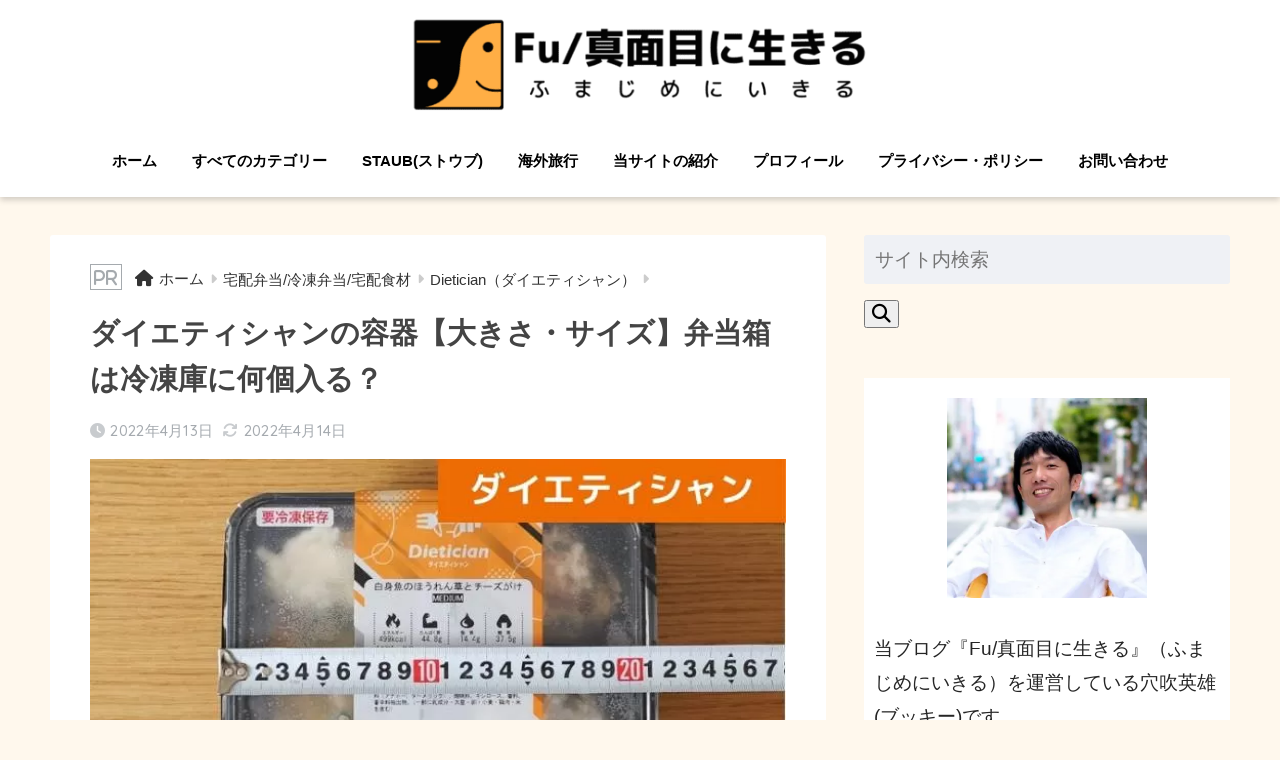

--- FILE ---
content_type: text/html; charset=UTF-8
request_url: https://anahideo.com/dietician-size/
body_size: 18797
content:
<!doctype html>
<html dir="ltr" lang="ja">
<head>
  <meta charset="utf-8">
  <meta http-equiv="X-UA-Compatible" content="IE=edge">
  <meta name="HandheldFriendly" content="True">
  <meta name="MobileOptimized" content="320">
  <meta name="viewport" content="width=device-width, initial-scale=1, viewport-fit=cover"/>
  <meta name="msapplication-TileColor" content="#ffa30f">
  <meta name="theme-color" content="#ffa30f">
  <link rel="pingback" href="https://anahideo.com/xmlrpc.php">
  <title>ダイエティシャンの容器【大きさ・サイズ】弁当箱は冷凍庫に何個入る？ | Fu/真面目に生きる（ふまじめにいきる）</title>

		<!-- All in One SEO 4.2.1.1 -->
		<meta name="description" content="ダイエティシャン（Dietician）の冷凍宅配弁当。容器の大きさは横約21cm×縦約17.5cm×高さ約4.3cm。1人暮らし用の冷蔵庫でも10個までなら問題なく入ります。" />
		<meta name="robots" content="max-image-preview:large" />
		<meta name="keywords" content="dietician（ダイエティシャン）" />
		<link rel="canonical" href="https://anahideo.com/dietician-size/" />
		<meta name="google" content="nositelinkssearchbox" />
		<script type="application/ld+json" class="aioseo-schema">
			{"@context":"https:\/\/schema.org","@graph":[{"@type":"WebSite","@id":"https:\/\/anahideo.com\/#website","url":"https:\/\/anahideo.com\/","name":"Fu\/\u771f\u9762\u76ee\u306b\u751f\u304d\u308b\uff08\u3075\u307e\u3058\u3081\u306b\u3044\u304d\u308b\uff09","description":"\u6d77\u5916\u65c5\u884c\u30fb\u56fd\u5185\u65c5\u884c\u30fb\u30ec\u30b8\u30e3\u30fc\u5272\u5f15\u30c1\u30b1\u30c3\u30c8\u30fb\u56fd\u969b\u7d50\u5a5a\u30fb\u5b85\u914d\u98df\u6750\u306e\u60c5\u5831\u30d6\u30ed\u30b0","inLanguage":"ja","publisher":{"@id":"https:\/\/anahideo.com\/#organization"}},{"@type":"Organization","@id":"https:\/\/anahideo.com\/#organization","name":"Fu\/\u771f\u9762\u76ee\u306b\u751f\u304d\u308b\uff08\u3075\u307e\u3058\u3081\u306b\u3044\u304d\u308b\uff09","url":"https:\/\/anahideo.com\/"},{"@type":"BreadcrumbList","@id":"https:\/\/anahideo.com\/dietician-size\/#breadcrumblist","itemListElement":[{"@type":"ListItem","@id":"https:\/\/anahideo.com\/#listItem","position":1,"item":{"@type":"WebPage","@id":"https:\/\/anahideo.com\/","name":"\u30db\u30fc\u30e0","description":"\u30d6\u30c3\u30ad\u30fc(\u7a74\u5439\u82f1\u96c4)\u304c\u6d77\u5916\u65c5\u884c\u30fb\u56fd\u5185\u65c5\u884c\u30fb\u30ec\u30b8\u30e3\u30fc\u65bd\u8a2d\u306e\u5272\u5f15\u30c1\u30b1\u30c3\u30c8\u3084\u30af\u30fc\u30dd\u30f3\u30b3\u30fc\u30c9\u3001\u5b85\u914d\u98df\u6750\u3001\u56fd\u969b\u7d50\u5a5a\u3001\u30ad\u30c3\u30c1\u30f3\u30b0\u30c3\u30ba\u306e\u3053\u3068\u3092\u767a\u4fe1\u3059\u308b\u30d6\u30ed\u30b0\u3067\u3059\u3002\u59bb\u306f\u30d9\u30c8\u30ca\u30e0\u4eba\u3002\u30b7\u30f3\u30ac\u30dd\u30fc\u30eb\u3001\u97d3\u56fd\u3001\u30bf\u30a4\u3001\u53f0\u6e7e\u3001\u30d0\u30ea\u5cf6\u306e\u60c5\u5831\u3082\u4f75\u305b\u3066\u767a\u4fe1","url":"https:\/\/anahideo.com\/"},"nextItem":"https:\/\/anahideo.com\/dietician-size\/#listItem"},{"@type":"ListItem","@id":"https:\/\/anahideo.com\/dietician-size\/#listItem","position":2,"item":{"@type":"WebPage","@id":"https:\/\/anahideo.com\/dietician-size\/","name":"\u30c0\u30a4\u30a8\u30c6\u30a3\u30b7\u30e3\u30f3\u306e\u5bb9\u5668\u3010\u5927\u304d\u3055\u30fb\u30b5\u30a4\u30ba\u3011\u5f01\u5f53\u7bb1\u306f\u51b7\u51cd\u5eab\u306b\u4f55\u500b\u5165\u308b\uff1f","description":"\u30c0\u30a4\u30a8\u30c6\u30a3\u30b7\u30e3\u30f3\uff08Dietician\uff09\u306e\u51b7\u51cd\u5b85\u914d\u5f01\u5f53\u3002\u5bb9\u5668\u306e\u5927\u304d\u3055\u306f\u6a2a\u7d0421cm\u00d7\u7e26\u7d0417.5cm\u00d7\u9ad8\u3055\u7d044.3cm\u30021\u4eba\u66ae\u3089\u3057\u7528\u306e\u51b7\u8535\u5eab\u3067\u308210\u500b\u307e\u3067\u306a\u3089\u554f\u984c\u306a\u304f\u5165\u308a\u307e\u3059\u3002","url":"https:\/\/anahideo.com\/dietician-size\/"},"previousItem":"https:\/\/anahideo.com\/#listItem"}]},{"@type":"Person","@id":"https:\/\/anahideo.com\/author\/anahideo\/#author","url":"https:\/\/anahideo.com\/author\/anahideo\/","name":"\u30d6\u30c3\u30ad\u30fc","image":{"@type":"ImageObject","@id":"https:\/\/anahideo.com\/dietician-size\/#authorImage","url":"https:\/\/secure.gravatar.com\/avatar\/d5d0e5ef060f01ad86bedd0fe453bf80?s=96&d=blank&r=g","width":96,"height":96,"caption":"\u30d6\u30c3\u30ad\u30fc"}},{"@type":"WebPage","@id":"https:\/\/anahideo.com\/dietician-size\/#webpage","url":"https:\/\/anahideo.com\/dietician-size\/","name":"\u30c0\u30a4\u30a8\u30c6\u30a3\u30b7\u30e3\u30f3\u306e\u5bb9\u5668\u3010\u5927\u304d\u3055\u30fb\u30b5\u30a4\u30ba\u3011\u5f01\u5f53\u7bb1\u306f\u51b7\u51cd\u5eab\u306b\u4f55\u500b\u5165\u308b\uff1f | Fu\/\u771f\u9762\u76ee\u306b\u751f\u304d\u308b\uff08\u3075\u307e\u3058\u3081\u306b\u3044\u304d\u308b\uff09","description":"\u30c0\u30a4\u30a8\u30c6\u30a3\u30b7\u30e3\u30f3\uff08Dietician\uff09\u306e\u51b7\u51cd\u5b85\u914d\u5f01\u5f53\u3002\u5bb9\u5668\u306e\u5927\u304d\u3055\u306f\u6a2a\u7d0421cm\u00d7\u7e26\u7d0417.5cm\u00d7\u9ad8\u3055\u7d044.3cm\u30021\u4eba\u66ae\u3089\u3057\u7528\u306e\u51b7\u8535\u5eab\u3067\u308210\u500b\u307e\u3067\u306a\u3089\u554f\u984c\u306a\u304f\u5165\u308a\u307e\u3059\u3002","inLanguage":"ja","isPartOf":{"@id":"https:\/\/anahideo.com\/#website"},"breadcrumb":{"@id":"https:\/\/anahideo.com\/dietician-size\/#breadcrumblist"},"author":"https:\/\/anahideo.com\/author\/anahideo\/#author","creator":"https:\/\/anahideo.com\/author\/anahideo\/#author","image":{"@type":"ImageObject","@id":"https:\/\/anahideo.com\/#mainImage","url":"https:\/\/anahideo.com\/wp-content\/uploads\/2022\/01\/a2065dd517deeded65016a7c13d4a5c6.jpg","width":680,"height":390},"primaryImageOfPage":{"@id":"https:\/\/anahideo.com\/dietician-size\/#mainImage"},"datePublished":"2022-04-13T06:41:23+09:00","dateModified":"2022-04-14T08:22:17+09:00"},{"@type":"Article","@id":"https:\/\/anahideo.com\/dietician-size\/#article","name":"\u30c0\u30a4\u30a8\u30c6\u30a3\u30b7\u30e3\u30f3\u306e\u5bb9\u5668\u3010\u5927\u304d\u3055\u30fb\u30b5\u30a4\u30ba\u3011\u5f01\u5f53\u7bb1\u306f\u51b7\u51cd\u5eab\u306b\u4f55\u500b\u5165\u308b\uff1f | Fu\/\u771f\u9762\u76ee\u306b\u751f\u304d\u308b\uff08\u3075\u307e\u3058\u3081\u306b\u3044\u304d\u308b\uff09","description":"\u30c0\u30a4\u30a8\u30c6\u30a3\u30b7\u30e3\u30f3\uff08Dietician\uff09\u306e\u51b7\u51cd\u5b85\u914d\u5f01\u5f53\u3002\u5bb9\u5668\u306e\u5927\u304d\u3055\u306f\u6a2a\u7d0421cm\u00d7\u7e26\u7d0417.5cm\u00d7\u9ad8\u3055\u7d044.3cm\u30021\u4eba\u66ae\u3089\u3057\u7528\u306e\u51b7\u8535\u5eab\u3067\u308210\u500b\u307e\u3067\u306a\u3089\u554f\u984c\u306a\u304f\u5165\u308a\u307e\u3059\u3002","inLanguage":"ja","headline":"\u30c0\u30a4\u30a8\u30c6\u30a3\u30b7\u30e3\u30f3\u306e\u5bb9\u5668\u3010\u5927\u304d\u3055\u30fb\u30b5\u30a4\u30ba\u3011\u5f01\u5f53\u7bb1\u306f\u51b7\u51cd\u5eab\u306b\u4f55\u500b\u5165\u308b\uff1f","author":{"@id":"https:\/\/anahideo.com\/author\/anahideo\/#author"},"publisher":{"@id":"https:\/\/anahideo.com\/#organization"},"datePublished":"2022-04-13T06:41:23+09:00","dateModified":"2022-04-14T08:22:17+09:00","articleSection":"Dietician\uff08\u30c0\u30a4\u30a8\u30c6\u30a3\u30b7\u30e3\u30f3\uff09","mainEntityOfPage":{"@id":"https:\/\/anahideo.com\/dietician-size\/#webpage"},"isPartOf":{"@id":"https:\/\/anahideo.com\/dietician-size\/#webpage"},"image":{"@type":"ImageObject","@id":"https:\/\/anahideo.com\/#articleImage","url":"https:\/\/anahideo.com\/wp-content\/uploads\/2022\/01\/a2065dd517deeded65016a7c13d4a5c6.jpg","width":680,"height":390}}]}
		</script>
		<!-- All in One SEO -->

<link rel='dns-prefetch' href='//fonts.googleapis.com' />
<link rel='dns-prefetch' href='//use.fontawesome.com' />
<link rel='dns-prefetch' href='//s.w.org' />
<link rel='dns-prefetch' href='//v0.wordpress.com' />
<link rel="alternate" type="application/rss+xml" title="Fu/真面目に生きる（ふまじめにいきる） &raquo; フィード" href="https://anahideo.com/feed/" />
<link rel="alternate" type="application/rss+xml" title="Fu/真面目に生きる（ふまじめにいきる） &raquo; コメントフィード" href="https://anahideo.com/comments/feed/" />
<!-- anahideo.com is managing ads with Advanced Ads --><script id="anahi-ready">
			window.advanced_ads_ready=function(e,a){a=a||"complete";var d=function(e){return"interactive"===a?"loading"!==e:"complete"===e};d(document.readyState)?e():document.addEventListener("readystatechange",(function(a){d(a.target.readyState)&&e()}),{once:"interactive"===a})},window.advanced_ads_ready_queue=window.advanced_ads_ready_queue||[];		</script>
		<link rel='stylesheet' id='sng-stylesheet-css'  href='https://anahideo.com/wp-content/themes/sango-theme/style.css?ver2_18_0' type='text/css' media='all' />
<link rel='stylesheet' id='sng-option-css'  href='https://anahideo.com/wp-content/themes/sango-theme/entry-option.css?ver2_18_0' type='text/css' media='all' />
<link rel='stylesheet' id='sng-googlefonts-css'  href='https://fonts.googleapis.com/css?family=Quicksand%3A500%2C700&#038;display=swap' type='text/css' media='all' />
<link rel='stylesheet' id='sng-fontawesome-css'  href='https://use.fontawesome.com/releases/v5.11.2/css/all.css' type='text/css' media='all' />
<link rel='stylesheet' id='wp-block-library-css'  href='https://anahideo.com/wp-includes/css/dist/block-library/style.min.css?ver=6.0.11' type='text/css' media='all' />
<style id='wp-block-library-inline-css' type='text/css'>
.has-text-align-justify{text-align:justify;}
</style>
<link rel='stylesheet' id='mediaelement-css'  href='https://anahideo.com/wp-includes/js/mediaelement/mediaelementplayer-legacy.min.css?ver=4.2.16' type='text/css' media='all' />
<link rel='stylesheet' id='wp-mediaelement-css'  href='https://anahideo.com/wp-includes/js/mediaelement/wp-mediaelement.min.css?ver=6.0.11' type='text/css' media='all' />
<style id='global-styles-inline-css' type='text/css'>
body{--wp--preset--color--black: #000000;--wp--preset--color--cyan-bluish-gray: #abb8c3;--wp--preset--color--white: #ffffff;--wp--preset--color--pale-pink: #f78da7;--wp--preset--color--vivid-red: #cf2e2e;--wp--preset--color--luminous-vivid-orange: #ff6900;--wp--preset--color--luminous-vivid-amber: #fcb900;--wp--preset--color--light-green-cyan: #7bdcb5;--wp--preset--color--vivid-green-cyan: #00d084;--wp--preset--color--pale-cyan-blue: #8ed1fc;--wp--preset--color--vivid-cyan-blue: #0693e3;--wp--preset--color--vivid-purple: #9b51e0;--wp--preset--gradient--vivid-cyan-blue-to-vivid-purple: linear-gradient(135deg,rgba(6,147,227,1) 0%,rgb(155,81,224) 100%);--wp--preset--gradient--light-green-cyan-to-vivid-green-cyan: linear-gradient(135deg,rgb(122,220,180) 0%,rgb(0,208,130) 100%);--wp--preset--gradient--luminous-vivid-amber-to-luminous-vivid-orange: linear-gradient(135deg,rgba(252,185,0,1) 0%,rgba(255,105,0,1) 100%);--wp--preset--gradient--luminous-vivid-orange-to-vivid-red: linear-gradient(135deg,rgba(255,105,0,1) 0%,rgb(207,46,46) 100%);--wp--preset--gradient--very-light-gray-to-cyan-bluish-gray: linear-gradient(135deg,rgb(238,238,238) 0%,rgb(169,184,195) 100%);--wp--preset--gradient--cool-to-warm-spectrum: linear-gradient(135deg,rgb(74,234,220) 0%,rgb(151,120,209) 20%,rgb(207,42,186) 40%,rgb(238,44,130) 60%,rgb(251,105,98) 80%,rgb(254,248,76) 100%);--wp--preset--gradient--blush-light-purple: linear-gradient(135deg,rgb(255,206,236) 0%,rgb(152,150,240) 100%);--wp--preset--gradient--blush-bordeaux: linear-gradient(135deg,rgb(254,205,165) 0%,rgb(254,45,45) 50%,rgb(107,0,62) 100%);--wp--preset--gradient--luminous-dusk: linear-gradient(135deg,rgb(255,203,112) 0%,rgb(199,81,192) 50%,rgb(65,88,208) 100%);--wp--preset--gradient--pale-ocean: linear-gradient(135deg,rgb(255,245,203) 0%,rgb(182,227,212) 50%,rgb(51,167,181) 100%);--wp--preset--gradient--electric-grass: linear-gradient(135deg,rgb(202,248,128) 0%,rgb(113,206,126) 100%);--wp--preset--gradient--midnight: linear-gradient(135deg,rgb(2,3,129) 0%,rgb(40,116,252) 100%);--wp--preset--duotone--dark-grayscale: url('#wp-duotone-dark-grayscale');--wp--preset--duotone--grayscale: url('#wp-duotone-grayscale');--wp--preset--duotone--purple-yellow: url('#wp-duotone-purple-yellow');--wp--preset--duotone--blue-red: url('#wp-duotone-blue-red');--wp--preset--duotone--midnight: url('#wp-duotone-midnight');--wp--preset--duotone--magenta-yellow: url('#wp-duotone-magenta-yellow');--wp--preset--duotone--purple-green: url('#wp-duotone-purple-green');--wp--preset--duotone--blue-orange: url('#wp-duotone-blue-orange');--wp--preset--font-size--small: 13px;--wp--preset--font-size--medium: 20px;--wp--preset--font-size--large: 36px;--wp--preset--font-size--x-large: 42px;}.has-black-color{color: var(--wp--preset--color--black) !important;}.has-cyan-bluish-gray-color{color: var(--wp--preset--color--cyan-bluish-gray) !important;}.has-white-color{color: var(--wp--preset--color--white) !important;}.has-pale-pink-color{color: var(--wp--preset--color--pale-pink) !important;}.has-vivid-red-color{color: var(--wp--preset--color--vivid-red) !important;}.has-luminous-vivid-orange-color{color: var(--wp--preset--color--luminous-vivid-orange) !important;}.has-luminous-vivid-amber-color{color: var(--wp--preset--color--luminous-vivid-amber) !important;}.has-light-green-cyan-color{color: var(--wp--preset--color--light-green-cyan) !important;}.has-vivid-green-cyan-color{color: var(--wp--preset--color--vivid-green-cyan) !important;}.has-pale-cyan-blue-color{color: var(--wp--preset--color--pale-cyan-blue) !important;}.has-vivid-cyan-blue-color{color: var(--wp--preset--color--vivid-cyan-blue) !important;}.has-vivid-purple-color{color: var(--wp--preset--color--vivid-purple) !important;}.has-black-background-color{background-color: var(--wp--preset--color--black) !important;}.has-cyan-bluish-gray-background-color{background-color: var(--wp--preset--color--cyan-bluish-gray) !important;}.has-white-background-color{background-color: var(--wp--preset--color--white) !important;}.has-pale-pink-background-color{background-color: var(--wp--preset--color--pale-pink) !important;}.has-vivid-red-background-color{background-color: var(--wp--preset--color--vivid-red) !important;}.has-luminous-vivid-orange-background-color{background-color: var(--wp--preset--color--luminous-vivid-orange) !important;}.has-luminous-vivid-amber-background-color{background-color: var(--wp--preset--color--luminous-vivid-amber) !important;}.has-light-green-cyan-background-color{background-color: var(--wp--preset--color--light-green-cyan) !important;}.has-vivid-green-cyan-background-color{background-color: var(--wp--preset--color--vivid-green-cyan) !important;}.has-pale-cyan-blue-background-color{background-color: var(--wp--preset--color--pale-cyan-blue) !important;}.has-vivid-cyan-blue-background-color{background-color: var(--wp--preset--color--vivid-cyan-blue) !important;}.has-vivid-purple-background-color{background-color: var(--wp--preset--color--vivid-purple) !important;}.has-black-border-color{border-color: var(--wp--preset--color--black) !important;}.has-cyan-bluish-gray-border-color{border-color: var(--wp--preset--color--cyan-bluish-gray) !important;}.has-white-border-color{border-color: var(--wp--preset--color--white) !important;}.has-pale-pink-border-color{border-color: var(--wp--preset--color--pale-pink) !important;}.has-vivid-red-border-color{border-color: var(--wp--preset--color--vivid-red) !important;}.has-luminous-vivid-orange-border-color{border-color: var(--wp--preset--color--luminous-vivid-orange) !important;}.has-luminous-vivid-amber-border-color{border-color: var(--wp--preset--color--luminous-vivid-amber) !important;}.has-light-green-cyan-border-color{border-color: var(--wp--preset--color--light-green-cyan) !important;}.has-vivid-green-cyan-border-color{border-color: var(--wp--preset--color--vivid-green-cyan) !important;}.has-pale-cyan-blue-border-color{border-color: var(--wp--preset--color--pale-cyan-blue) !important;}.has-vivid-cyan-blue-border-color{border-color: var(--wp--preset--color--vivid-cyan-blue) !important;}.has-vivid-purple-border-color{border-color: var(--wp--preset--color--vivid-purple) !important;}.has-vivid-cyan-blue-to-vivid-purple-gradient-background{background: var(--wp--preset--gradient--vivid-cyan-blue-to-vivid-purple) !important;}.has-light-green-cyan-to-vivid-green-cyan-gradient-background{background: var(--wp--preset--gradient--light-green-cyan-to-vivid-green-cyan) !important;}.has-luminous-vivid-amber-to-luminous-vivid-orange-gradient-background{background: var(--wp--preset--gradient--luminous-vivid-amber-to-luminous-vivid-orange) !important;}.has-luminous-vivid-orange-to-vivid-red-gradient-background{background: var(--wp--preset--gradient--luminous-vivid-orange-to-vivid-red) !important;}.has-very-light-gray-to-cyan-bluish-gray-gradient-background{background: var(--wp--preset--gradient--very-light-gray-to-cyan-bluish-gray) !important;}.has-cool-to-warm-spectrum-gradient-background{background: var(--wp--preset--gradient--cool-to-warm-spectrum) !important;}.has-blush-light-purple-gradient-background{background: var(--wp--preset--gradient--blush-light-purple) !important;}.has-blush-bordeaux-gradient-background{background: var(--wp--preset--gradient--blush-bordeaux) !important;}.has-luminous-dusk-gradient-background{background: var(--wp--preset--gradient--luminous-dusk) !important;}.has-pale-ocean-gradient-background{background: var(--wp--preset--gradient--pale-ocean) !important;}.has-electric-grass-gradient-background{background: var(--wp--preset--gradient--electric-grass) !important;}.has-midnight-gradient-background{background: var(--wp--preset--gradient--midnight) !important;}.has-small-font-size{font-size: var(--wp--preset--font-size--small) !important;}.has-medium-font-size{font-size: var(--wp--preset--font-size--medium) !important;}.has-large-font-size{font-size: var(--wp--preset--font-size--large) !important;}.has-x-large-font-size{font-size: var(--wp--preset--font-size--x-large) !important;}
</style>
<link rel='stylesheet' id='relation-link-mono96.css-css'  href='https://anahideo.com/wp-content/plugins/Relation-link-mono96/css/relation-link-mono96.css' type='text/css' media='all' />
<link rel='stylesheet' id='copy-the-code-css'  href='https://anahideo.com/wp-content/plugins/copy-the-code-premium/assets/css/copy-the-code.css' type='text/css' media='all' />
<link rel='stylesheet' id='yyi_rinker_stylesheet-css'  href='https://anahideo.com/wp-content/plugins/yyi-rinker-3/css/style.css?v=1.1.7' type='text/css' media='all' />
<link rel='stylesheet' id='poripu-style-css'  href='https://anahideo.com/wp-content/themes/sango-theme-poripu/poripu-style.css' type='text/css' media='all' />
<link rel='stylesheet' id='child-style-css'  href='https://anahideo.com/wp-content/themes/sango-theme-poripu/style.css' type='text/css' media='all' />
<link rel='stylesheet' id='ofi-css'  href='https://anahideo.com/wp-content/themes/sango-theme-poripu/library/css/ofi.css' type='text/css' media='all' />
<link rel='stylesheet' id='transheadercss-css'  href='https://anahideo.com/wp-content/themes/sango-theme-poripu/library/css/transheader.css' type='text/css' media='all' />
<script async src='https://anahideo.com/wp-includes/js/jquery/jquery.min.js?ver=3.6.0' id='jquery-core-js'></script>
<script async src='https://anahideo.com/wp-includes/js/jquery/jquery-migrate.min.js?ver=3.3.2' id='jquery-migrate-js'></script>
<script type='text/javascript' id='advanced-ads-advanced-js-js-extra'>
/* <![CDATA[ */
var advads_options = {"blog_id":"1","privacy":{"enabled":false,"state":"not_needed"}};
/* ]]> */
</script>
<script async src='https://anahideo.com/wp-content/plugins/advanced-ads/public/assets/js/advanced.min.js' id='advanced-ads-advanced-js-js'></script>
<script async src='https://anahideo.com/wp-content/themes/sango-theme-poripu/library/js/ofi.min.js' id='ofi-js'></script>
<script async src='https://anahideo.com/wp-content/themes/sango-theme-poripu/library/js/prp-ofi.js' id='prp_ofi-js'></script>
<script async src='https://anahideo.com/wp-content/themes/sango-theme-poripu/library/js/transheader.js' id='transheader-js'></script>
<script async src='https://anahideo.com/wp-content/themes/sango-theme-poripu/js/lazy-load-twitter.js' id='lazy-load-twitter-js'></script>
<link rel="https://api.w.org/" href="https://anahideo.com/wp-json/" /><link rel="alternate" type="application/json" href="https://anahideo.com/wp-json/wp/v2/posts/69762" /><link rel="EditURI" type="application/rsd+xml" title="RSD" href="https://anahideo.com/xmlrpc.php?rsd" />
<link rel='shortlink' href='https://wp.me/p8b3XI-i9c' />
<link rel="alternate" type="application/json+oembed" href="https://anahideo.com/wp-json/oembed/1.0/embed?url=https%3A%2F%2Fanahideo.com%2Fdietician-size%2F" />
<link rel="alternate" type="text/xml+oembed" href="https://anahideo.com/wp-json/oembed/1.0/embed?url=https%3A%2F%2Fanahideo.com%2Fdietician-size%2F&#038;format=xml" />
<script>advads_items = { conditions: {}, display_callbacks: {}, display_effect_callbacks: {}, hide_callbacks: {}, backgrounds: {}, effect_durations: {}, close_functions: {}, showed: [] };</script><style type="text/css" id="anahi-layer-custom-css"></style><script type="text/javascript" language="javascript">
    var vc_pid = "884825267";
</script><script type="text/javascript" src="//aml.valuecommerce.com/vcdal.js" async></script><style>
.yyi-rinker-images {
    display: flex;
    justify-content: center;
    align-items: center;
    position: relative;

}
div.yyi-rinker-image img.yyi-rinker-main-img.hidden {
    display: none;
}

.yyi-rinker-images-arrow {
    cursor: pointer;
    position: absolute;
    top: 50%;
    display: block;
    margin-top: -11px;
    opacity: 0.6;
    width: 22px;
}

.yyi-rinker-images-arrow-left{
    left: -10px;
}
.yyi-rinker-images-arrow-right{
    right: -10px;
}

.yyi-rinker-images-arrow-left.hidden {
    display: none;
}

.yyi-rinker-images-arrow-right.hidden {
    display: none;
}
div.yyi-rinker-contents.yyi-rinker-design-tate  div.yyi-rinker-box{
    flex-direction: column;
}

div.yyi-rinker-contents.yyi-rinker-design-slim div.yyi-rinker-box .yyi-rinker-links {
    flex-direction: column;
}

div.yyi-rinker-contents.yyi-rinker-design-slim div.yyi-rinker-info {
    width: 100%;
}

div.yyi-rinker-contents.yyi-rinker-design-slim .yyi-rinker-title {
    text-align: center;
}

div.yyi-rinker-contents.yyi-rinker-design-slim .yyi-rinker-links {
    text-align: center;
}
div.yyi-rinker-contents.yyi-rinker-design-slim .yyi-rinker-image {
    margin: auto;
}

div.yyi-rinker-contents.yyi-rinker-design-slim div.yyi-rinker-info ul.yyi-rinker-links li {
	align-self: stretch;
}
div.yyi-rinker-contents.yyi-rinker-design-slim div.yyi-rinker-box div.yyi-rinker-info {
	padding: 0;
}
div.yyi-rinker-contents.yyi-rinker-design-slim div.yyi-rinker-box {
	flex-direction: column;
	padding: 14px 5px 0;
}

.yyi-rinker-design-slim div.yyi-rinker-box div.yyi-rinker-info {
	text-align: center;
}

.yyi-rinker-design-slim div.price-box span.price {
	display: block;
}

div.yyi-rinker-contents.yyi-rinker-design-slim div.yyi-rinker-info div.yyi-rinker-title a{
	font-size:16px;
}

div.yyi-rinker-contents.yyi-rinker-design-slim ul.yyi-rinker-links li.amazonkindlelink:before,  div.yyi-rinker-contents.yyi-rinker-design-slim ul.yyi-rinker-links li.amazonlink:before,  div.yyi-rinker-contents.yyi-rinker-design-slim ul.yyi-rinker-links li.rakutenlink:before,  div.yyi-rinker-contents.yyi-rinker-design-slim ul.yyi-rinker-links li.yahoolink:before {
	font-size:12px;
}

div.yyi-rinker-contents.yyi-rinker-design-slim ul.yyi-rinker-links li a {
	font-size: 13px;
}
.entry-content ul.yyi-rinker-links li {
	padding: 0;
}

				</style><script type="text/javascript">
		var advadsCfpQueue = [];
		var advadsCfpAd = function( adID ){
			if ( 'undefined' == typeof advadsProCfp ) { advadsCfpQueue.push( adID ) } else { advadsProCfp.addElement( adID ) }
		};
		</script>
		<style>img#wpstats{display:none}</style>
	<meta property="og:title" content="ダイエティシャンの容器【大きさ・サイズ】弁当箱は冷凍庫に何個入る？" />
<meta property="og:description" content="本記事では宅配食/宅配弁当 ダイエティシャン（Dietician）の大きさ・実寸サイズについて解説します。 医療食メーカーのMFS社が監修、製造しているのが特徴です。 そんなダイエティシャンですが、注文前に気になったのは ... " />
<meta property="og:type" content="article" />
<meta property="og:url" content="https://anahideo.com/dietician-size/" />
<meta property="og:image" content="https://anahideo.com/wp-content/uploads/2022/01/a2065dd517deeded65016a7c13d4a5c6.jpg" />
<meta name="thumbnail" content="https://anahideo.com/wp-content/uploads/2022/01/a2065dd517deeded65016a7c13d4a5c6.jpg" />
<meta property="og:site_name" content="Fu/真面目に生きる（ふまじめにいきる）" />
<meta name="twitter:card" content="summary_large_image" />
<meta property="fb:app_id" content="100000131764939"><style type="text/css" id="custom-background-css">
body.custom-background { background-color: #fff8ed; }
</style>
	<script type="text/javascript" language="javascript">
    var vc_pid = "884825267";
</script><script type="text/javascript" src="//aml.valuecommerce.com/vcdal.js" async></script>



<meta name="fo-verify" content="049f7e96-fc03-4567-99c2-8950dbdc2429">

<meta name="p:domain_verify" content="6d2e0caf850ef6c202844e1ec83104e9"/>


<!-- Google tag (gtag.js) GA4の計測で使用-->
<script async src="https://www.googletagmanager.com/gtag/js?id=UA-46531443-1"></script>
<script>
  window.dataLayer = window.dataLayer || [];
  function gtag(){dataLayer.push(arguments);}
  gtag('js', new Date());

  gtag('config', 'UA-46531443-1');
</script>
<!-- Google tag (gtag.js) -->

<!-- Google tag (gtag.js) グーグル広告のコンバージョン計測用--> <script async src="https://www.googletagmanager.com/gtag/js?id=AW-965554476"></script> <script> window.dataLayer = window.dataLayer || []; function gtag(){dataLayer.push(arguments);} gtag('js', new Date()); gtag('config', 'AW-965554476'); </script>
<!-- Google tag (gtag.js) -->

<!-- Google optimize-->
<script src="https://www.googleoptimize.com/optimize.js?id=OPT-5WRQR5L"></script>
<!-- Google optimize-->

<!-- A8-referrer -->
<meta name="referrer" content="no-referrer-when-downgrade"/>
<!-- A8-referrer -->

<!-- Global site tag (gtag.js) - Google Analytics GA4計測タグ-->
<script async src="https://www.googletagmanager.com/gtag/js?id=G-2YMBDV018Z"></script>
<script>
  window.dataLayer = window.dataLayer || [];
  function gtag(){dataLayer.push(arguments);}
  gtag('js', new Date());

  gtag('config', 'G-2YMBDV018Z');
</script>



<!-- エポスカード計測タグ-->
<script>
window.addEventListener('DOMContentLoaded', function() {
if(window.location.href.includes('anahideo.com/%E9%9F%93%E6%97%85%E8%A1%8C%E3%81%AE%E6%9C%80%E6%96%B0%E6%8C%81%E3%81%A1%E7%89%A9%E3%83%BB%E5%BF%85%E8%A6%81%E3%81%AA%E3%82%82%E3%81%AE/')){
      document.querySelectorAll('[href*="https://af-110.com/pg.php"]').forEach(function(link){
         link.addEventListener('click', function() {
            gtag('event', 'eposcard230823');
         });
      });
   }if(window.location.href.includes('anahideo.com/%E3%80%902023%E5%B9%B4%E6%9C%80%E6%96%B0%E3%80%91%E5%8F%B0%E6%B9%BE%E6%97%85%E8%A1%8C%E3%81%AE%E6%8C%81%E3%81%A1%E7%89%A9%E3%83%BB%E5%BF%85%E8%A6%81%E3%81%AA%E3%82%82%E3%81%AE%E3%83%81%E3%82%A7/')){
      document.querySelectorAll('[href*="https://af-110.com/pg.php"]').forEach(function(link){
         link.addEventListener('click', function() {
            gtag('event', 'eposcard230823');
         });
      });
   }if(window.location.href.includes('anahideo.com/%E3%83%90%E3%83%AA%E5%B3%B6%E6%97%85%E8%A1%8C%E3%81%AE%E6%9C%80%E6%96%B0%E6%8C%81%E3%81%A1%E7%89%A9%E3%83%BB%E5%BF%85%E8%A6%81%E3%81%AA%E3%82%82%E3%81%AE/')){
      document.querySelectorAll('[href*="https://af-110.com/pg.php"]').forEach(function(link){
         link.addEventListener('click', function() {
            gtag('event', 'eposcard230823');
         });
      });
   }if(window.location.href.includes('anahideo.com/%E3%82%BF%E3%82%A4%E3%83%BB%E3%83%90%E3%83%B3%E3%82%B3%E3%82%AF%E6%97%85%E8%A1%8C%E3%81%AE%E6%9C%80%E6%96%B0%E6%8C%81%E3%81%A1%E7%89%A9%E3%83%BB%E5%BF%85%E8%A6%81%E3%81%AA%E3%82%82%E3%81%AE/')){
      document.querySelectorAll('[href*="https://af-110.com/pg.php"]').forEach(function(link){
         link.addEventListener('click', function() {
            gtag('event', 'eposcard230823');
         });
      });
   }if(window.location.href.includes('https://anahideo.com/%E3%83%99%E3%83%88%E3%83%8A%E3%83%A0%E6%97%85%E8%A1%8C%E3%81%AE%E6%9C%80%E6%96%B0%E6%8C%81%E3%81%A1%E7%89%A9%E3%83%BB%E5%BF%85%E8%A6%81%E3%81%AA%E3%82%82%E3%81%AE/')){
      document.querySelectorAll('[href*="https://af-110.com/pg.php"]').forEach(function(link){
         link.addEventListener('click', function() {
            gtag('event', 'eposcard230823');
         });
      });
   }if(window.location.href.includes('https://anahideo.com/%E3%82%B7%E3%83%B3%E3%82%AC%E3%83%9D%E3%83%BC%E3%83%AB%E6%97%85%E8%A1%8C%E3%81%AE%E6%9C%80%E6%96%B0%E6%8C%81%E3%81%A1%E7%89%A9%E3%83%BB%E5%BF%85%E8%A6%81%E3%81%AA%E3%82%82%E3%81%AE/')){
      document.querySelectorAll('[href*="https://af-110.com/pg.php"]').forEach(function(link){
         link.addEventListener('click', function() {
            gtag('event', 'eposcard230823');
         });
      });

 }if(window.location.href.includes('https://anahideo.com/ad-travel-preparation/')){
      document.querySelectorAll('[href*="https://af-110.com/pg.php"]').forEach(function(link){
         link.addEventListener('click', function() {
            gtag('event', 'eposcard230823');
         });
      });
			
 }if(window.location.href.includes('https://anahideo.com/hituju8/')){
      document.querySelectorAll('[href*="https://af-110.com/pg.php"]').forEach(function(link){
         link.addEventListener('click', function() {
            gtag('event', 'eposcard230823');
         });
      });
 }if(window.location.href.includes('https://anahideo.com/ad-jcbw/')){
      document.querySelectorAll('[href*="https://af-110.com/pg.php"]').forEach(function(link){
         link.addEventListener('click', function() {
            gtag('event', 'eposcard230823');
         });
      });
	 
 }if(window.location.href.includes('https://anahideo.com/ad-jcbwl/')){
      document.querySelectorAll('[href*="https://af-110.com/pg.php"]').forEach(function(link){
         link.addEventListener('click', function() {
            gtag('event', 'eposcard230823');
         });
      });
 }if(window.location.href.includes('https://anahideo.com/ad-jcbgold/')){
      document.querySelectorAll('[href*="https://af-110.com/pg.php"]').forEach(function(link){
         link.addEventListener('click', function() {
            gtag('event', 'eposcard230823');
         });
      });
	 
 }if(window.location.href.includes('https://anahideo.com/ad2-osusume-creditcardepos/')){
      document.querySelectorAll('[href*="https://af-110.com/pg.php"]').forEach(function(link){
         link.addEventListener('click', function() {
            gtag('event', 'eposcard230823');
         });
      });
	
   }if(window.location.href.includes('https://anahideo.com/ad-osusume-creditcardepos/')){
      document.querySelectorAll('[href*="https://af-110.com/pg.php"]').forEach(function(link){
         link.addEventListener('click', function() {
            gtag('event', 'eposcard230823');
         });
      });
   }
});
</script>
<!-- エポスカード計測タグ-->

<!-- Clarity -->
<script type="text/javascript">
    (function(c,l,a,r,i,t,y){
        c[a]=c[a]||function(){(c[a].q=c[a].q||[]).push(arguments)};
        t=l.createElement(r);t.async=1;t.src="https://www.clarity.ms/tag/"+i;
        y=l.getElementsByTagName(r)[0];y.parentNode.insertBefore(t,y);
    })(window, document, "clarity", "script", "frgk0sus09");
</script>
<!-- Clarity -->

<!-- すいみんさんコピーボタンの読み込む優先 -->
<script src="https://ajax.googleapis.com/ajax/libs/jquery/3.3.1/jquery.min.js"></script>
<!-- すいみんさんコピーボタンの読み込む優先 -->

<!-- FontAwesome -->
<script src="https://kit.fontawesome.com/6b79e84b4d.js" crossorigin="anonymous"></script>
<!-- FontAwesome -->
<!-- SiteLead -->
<script async type="text/javascript" charset="utf-8" src="https://client.sitelead.net/common.js?service-token=1c1120b71feba267ad9d51c821e5761c98b75781"></script>
<!-- SiteLead -->
<link rel="icon" href="https://anahideo.com/wp-content/uploads/2016/03/cropped-1d8d378e828960478d93f00a7f6b03aa-32x32.jpg" sizes="32x32" />
<link rel="icon" href="https://anahideo.com/wp-content/uploads/2016/03/cropped-1d8d378e828960478d93f00a7f6b03aa-192x192.jpg" sizes="192x192" />
<link rel="apple-touch-icon" href="https://anahideo.com/wp-content/uploads/2016/03/cropped-1d8d378e828960478d93f00a7f6b03aa-180x180.jpg" />
<meta name="msapplication-TileImage" content="https://anahideo.com/wp-content/uploads/2016/03/cropped-1d8d378e828960478d93f00a7f6b03aa-270x270.jpg" />
<style> a{color:#190dab}.main-c, .has-sango-main-color{color:#ffa30f}.main-bc, .has-sango-main-background-color{background-color:#ffa30f}.main-bdr, #inner-content .main-bdr{border-color:#ffa30f}.pastel-c, .has-sango-pastel-color{color:#e0eeff}.pastel-bc, .has-sango-pastel-background-color, #inner-content .pastel-bc{background-color:#e0eeff}.accent-c, .has-sango-accent-color{color:#6ab6ff}.accent-bc, .has-sango-accent-background-color{background-color:#6ab6ff}.header, #footer-menu, .drawer__title{background-color:#ffffff}#logo a{color:#ffffff}.desktop-nav li a , .mobile-nav li a, #footer-menu a, #drawer__open, .header-search__open, .copyright, .drawer__title{color:#000000}.drawer__title .close span, .drawer__title .close span:before{background:#000000}.desktop-nav li:after{background:#000000}.mobile-nav .current-menu-item{border-bottom-color:#000000}.widgettitle, .sidebar .wp-block-group h2, .drawer .wp-block-group h2{color:#ffffff;background-color:#ffa30f}.footer, .footer-block{background-color:#e0e4eb}.footer-block, .footer, .footer a, .footer .widget ul li a{color:#3c3c3c}#toc_container .toc_title, .entry-content .ez-toc-title-container, #footer_menu .raised, .pagination a, .pagination span, #reply-title:before, .entry-content blockquote:before, .main-c-before li:before, .main-c-b:before{color:#ffa30f}.searchform__submit, .footer-block .wp-block-search .wp-block-search__button, .sidebar .wp-block-search .wp-block-search__button, .footer .wp-block-search .wp-block-search__button, .drawer .wp-block-search .wp-block-search__button, #toc_container .toc_title:before, .ez-toc-title-container:before, .cat-name, .pre_tag > span, .pagination .current, .post-page-numbers.current, #submit, .withtag_list > span, .main-bc-before li:before{background-color:#ffa30f}#toc_container, #ez-toc-container, .entry-content h3, .li-mainbdr ul, .li-mainbdr ol{border-color:#ffa30f}.search-title i, .acc-bc-before li:before{background:#6ab6ff}.li-accentbdr ul, .li-accentbdr ol{border-color:#6ab6ff}.pagination a:hover, .li-pastelbc ul, .li-pastelbc ol{background:#e0eeff}body{font-size:105%}@media only screen and (min-width:481px){body{font-size:120%}}@media only screen and (min-width:1030px){body{font-size:120%}}.totop{background:#ffa30f}.header-info a{color:#ffffff;background:linear-gradient(95deg, #dc322d, #a5001e)}.fixed-menu ul{background:#FFF}.fixed-menu a{color:#a2a7ab}.fixed-menu .current-menu-item a, .fixed-menu ul li a.active{color:#6bb6ff}.post-tab{background:#FFF}.post-tab > div{color:#a7a7a7}.post-tab > div.tab-active{background:linear-gradient(45deg, #bdb9ff, #67b8ff)}body{font-family:"Helvetica", "Arial", "Hiragino Kaku Gothic ProN", "Hiragino Sans", YuGothic, "Yu Gothic", "メイリオ", Meiryo, sans-serif;}.dfont{font-family:"Quicksand","Helvetica", "Arial", "Hiragino Kaku Gothic ProN", "Hiragino Sans", YuGothic, "Yu Gothic", "メイリオ", Meiryo, sans-serif;}.body_bc{background-color:fff8ed}</style><style>
/* 吹き出し右 */
.right .sc {
    background:#e5e5e5; /* ふきだしの中の色 */
    border: solid 2px #e5e5e5; /* ふきだしの線の色 */
    color: #000000; /* 文字の色 */
}
.right .sc:before,
.right .sc:after {
    border-left-color:#e5e5e5;
}
/* ふきだし左 */
.sc {
    background: #e5e5e5; /* ふきだしの中の色 */
    border: solid 2px #e5e5e5; /* ふきだしの線の色 */
    color: #000; /* 文字の色 */
}
.sc:before,
.sc:after {
    border-right: 12px solid #e5e5e5; /* ふきだしの線の色 */
}
/* wppのランキングカラーをアクセントカラーに */
.my-widget.show_num li:nth-child(-n+3):before {
    background: #6ab6ff;
}
/* topオススメの下線をアクセントカラーに */
div.osusume-b {
    border-bottom: solid 3px #6ab6ff;
}
div.shinchaku-b {
    border-bottom: solid 3px #ffa30f;
}
</style>
<style type="text/css" id="wp-custom-css">#breadcrumb ul a {
    color: #333;
}

.top-osusume .box11, .top-kaigai .box11 {
    box-shadow: none;
}</style></head>
<body class="post-template-default single single-post postid-69762 single-format-standard custom-background fa5 aa-prefix-anahi-">

  <svg xmlns="http://www.w3.org/2000/svg" viewBox="0 0 0 0" width="0" height="0" focusable="false" role="none" style="visibility: hidden; position: absolute; left: -9999px; overflow: hidden;" ><defs><filter id="wp-duotone-dark-grayscale"><feColorMatrix color-interpolation-filters="sRGB" type="matrix" values=" .299 .587 .114 0 0 .299 .587 .114 0 0 .299 .587 .114 0 0 .299 .587 .114 0 0 " /><feComponentTransfer color-interpolation-filters="sRGB" ><feFuncR type="table" tableValues="0 0.49803921568627" /><feFuncG type="table" tableValues="0 0.49803921568627" /><feFuncB type="table" tableValues="0 0.49803921568627" /><feFuncA type="table" tableValues="1 1" /></feComponentTransfer><feComposite in2="SourceGraphic" operator="in" /></filter></defs></svg><svg xmlns="http://www.w3.org/2000/svg" viewBox="0 0 0 0" width="0" height="0" focusable="false" role="none" style="visibility: hidden; position: absolute; left: -9999px; overflow: hidden;" ><defs><filter id="wp-duotone-grayscale"><feColorMatrix color-interpolation-filters="sRGB" type="matrix" values=" .299 .587 .114 0 0 .299 .587 .114 0 0 .299 .587 .114 0 0 .299 .587 .114 0 0 " /><feComponentTransfer color-interpolation-filters="sRGB" ><feFuncR type="table" tableValues="0 1" /><feFuncG type="table" tableValues="0 1" /><feFuncB type="table" tableValues="0 1" /><feFuncA type="table" tableValues="1 1" /></feComponentTransfer><feComposite in2="SourceGraphic" operator="in" /></filter></defs></svg><svg xmlns="http://www.w3.org/2000/svg" viewBox="0 0 0 0" width="0" height="0" focusable="false" role="none" style="visibility: hidden; position: absolute; left: -9999px; overflow: hidden;" ><defs><filter id="wp-duotone-purple-yellow"><feColorMatrix color-interpolation-filters="sRGB" type="matrix" values=" .299 .587 .114 0 0 .299 .587 .114 0 0 .299 .587 .114 0 0 .299 .587 .114 0 0 " /><feComponentTransfer color-interpolation-filters="sRGB" ><feFuncR type="table" tableValues="0.54901960784314 0.98823529411765" /><feFuncG type="table" tableValues="0 1" /><feFuncB type="table" tableValues="0.71764705882353 0.25490196078431" /><feFuncA type="table" tableValues="1 1" /></feComponentTransfer><feComposite in2="SourceGraphic" operator="in" /></filter></defs></svg><svg xmlns="http://www.w3.org/2000/svg" viewBox="0 0 0 0" width="0" height="0" focusable="false" role="none" style="visibility: hidden; position: absolute; left: -9999px; overflow: hidden;" ><defs><filter id="wp-duotone-blue-red"><feColorMatrix color-interpolation-filters="sRGB" type="matrix" values=" .299 .587 .114 0 0 .299 .587 .114 0 0 .299 .587 .114 0 0 .299 .587 .114 0 0 " /><feComponentTransfer color-interpolation-filters="sRGB" ><feFuncR type="table" tableValues="0 1" /><feFuncG type="table" tableValues="0 0.27843137254902" /><feFuncB type="table" tableValues="0.5921568627451 0.27843137254902" /><feFuncA type="table" tableValues="1 1" /></feComponentTransfer><feComposite in2="SourceGraphic" operator="in" /></filter></defs></svg><svg xmlns="http://www.w3.org/2000/svg" viewBox="0 0 0 0" width="0" height="0" focusable="false" role="none" style="visibility: hidden; position: absolute; left: -9999px; overflow: hidden;" ><defs><filter id="wp-duotone-midnight"><feColorMatrix color-interpolation-filters="sRGB" type="matrix" values=" .299 .587 .114 0 0 .299 .587 .114 0 0 .299 .587 .114 0 0 .299 .587 .114 0 0 " /><feComponentTransfer color-interpolation-filters="sRGB" ><feFuncR type="table" tableValues="0 0" /><feFuncG type="table" tableValues="0 0.64705882352941" /><feFuncB type="table" tableValues="0 1" /><feFuncA type="table" tableValues="1 1" /></feComponentTransfer><feComposite in2="SourceGraphic" operator="in" /></filter></defs></svg><svg xmlns="http://www.w3.org/2000/svg" viewBox="0 0 0 0" width="0" height="0" focusable="false" role="none" style="visibility: hidden; position: absolute; left: -9999px; overflow: hidden;" ><defs><filter id="wp-duotone-magenta-yellow"><feColorMatrix color-interpolation-filters="sRGB" type="matrix" values=" .299 .587 .114 0 0 .299 .587 .114 0 0 .299 .587 .114 0 0 .299 .587 .114 0 0 " /><feComponentTransfer color-interpolation-filters="sRGB" ><feFuncR type="table" tableValues="0.78039215686275 1" /><feFuncG type="table" tableValues="0 0.94901960784314" /><feFuncB type="table" tableValues="0.35294117647059 0.47058823529412" /><feFuncA type="table" tableValues="1 1" /></feComponentTransfer><feComposite in2="SourceGraphic" operator="in" /></filter></defs></svg><svg xmlns="http://www.w3.org/2000/svg" viewBox="0 0 0 0" width="0" height="0" focusable="false" role="none" style="visibility: hidden; position: absolute; left: -9999px; overflow: hidden;" ><defs><filter id="wp-duotone-purple-green"><feColorMatrix color-interpolation-filters="sRGB" type="matrix" values=" .299 .587 .114 0 0 .299 .587 .114 0 0 .299 .587 .114 0 0 .299 .587 .114 0 0 " /><feComponentTransfer color-interpolation-filters="sRGB" ><feFuncR type="table" tableValues="0.65098039215686 0.40392156862745" /><feFuncG type="table" tableValues="0 1" /><feFuncB type="table" tableValues="0.44705882352941 0.4" /><feFuncA type="table" tableValues="1 1" /></feComponentTransfer><feComposite in2="SourceGraphic" operator="in" /></filter></defs></svg><svg xmlns="http://www.w3.org/2000/svg" viewBox="0 0 0 0" width="0" height="0" focusable="false" role="none" style="visibility: hidden; position: absolute; left: -9999px; overflow: hidden;" ><defs><filter id="wp-duotone-blue-orange"><feColorMatrix color-interpolation-filters="sRGB" type="matrix" values=" .299 .587 .114 0 0 .299 .587 .114 0 0 .299 .587 .114 0 0 .299 .587 .114 0 0 " /><feComponentTransfer color-interpolation-filters="sRGB" ><feFuncR type="table" tableValues="0.098039215686275 1" /><feFuncG type="table" tableValues="0 0.66274509803922" /><feFuncB type="table" tableValues="0.84705882352941 0.41960784313725" /><feFuncA type="table" tableValues="1 1" /></feComponentTransfer><feComposite in2="SourceGraphic" operator="in" /></filter></defs></svg>  <div id="container">
    <header class="header header--center">
            <div id="inner-header" class="wrap cf">
    <div id="logo" class="h1 dfont">
    <a href="https://anahideo.com">
                      <img src="https://anahideo.com/wp-content/uploads/2024/03/62061966_303193440625512_1966585531072512000_n-3-2.png" alt="Fu/真面目に生きる（ふまじめにいきる）">
                </a>
  </div>
  <div class="header-search">
      <label class="header-search__open" for="header-search-input"><i class="fas fa-search" aria-hidden="true"></i></label>
    <input type="checkbox" class="header-search__input" id="header-search-input" onclick="document.querySelector('.header-search__modal .searchform__input').focus()">
  <label class="header-search__close" for="header-search-input"></label>
  <div class="header-search__modal">
    <form role="search" method="get" id="searchform" class="searchform" action="https://anahideo.com/">
    <div>
        <input type="search" placeholder="サイト内検索" id="s" name="s" value="" />
        <button type="submit" id="searchsubmit" ><i class="fa fa-search"></i>
        </button>
    </div>
</form>  </div>
</div>  <nav class="desktop-nav clearfix"><ul id="menu-%e3%83%88%e3%83%83%e3%83%97%e3%83%a1%e3%83%8b%e3%83%a5%e3%83%bc" class="menu"><li id="menu-item-1893" class="menu-item menu-item-type-custom menu-item-object-custom menu-item-home menu-item-1893"><a href="https://anahideo.com/"><span class="icon-home">ホーム</span></a></li>
<li id="menu-item-23648" class="menu-item menu-item-type-post_type menu-item-object-page menu-item-23648"><a href="https://anahideo.com/all-categories/">すべてのカテゴリー</a></li>
<li id="menu-item-26677" class="menu-item menu-item-type-taxonomy menu-item-object-category menu-item-26677"><a href="https://anahideo.com/category/kitchen/staub/">STAUB(ストウブ)</a></li>
<li id="menu-item-28049" class="menu-item menu-item-type-taxonomy menu-item-object-category menu-item-28049"><a href="https://anahideo.com/category/tabi/overseatrip/">海外旅行</a></li>
<li id="menu-item-1892" class="menu-item menu-item-type-post_type menu-item-object-page menu-item-1892"><a href="https://anahideo.com/blog/">当サイトの紹介</a></li>
<li id="menu-item-9800" class="menu-item menu-item-type-post_type menu-item-object-page menu-item-9800"><a href="https://anahideo.com/page-1000/">プロフィール</a></li>
<li id="menu-item-1891" class="menu-item menu-item-type-post_type menu-item-object-page menu-item-1891"><a href="https://anahideo.com/page-1889/">プライバシー・ポリシー</a></li>
<li id="menu-item-2466" class="menu-item menu-item-type-post_type menu-item-object-page menu-item-2466"><a href="https://anahideo.com/page-2462/">お問い合わせ</a></li>
</ul></nav></div>
    </header>
      <div id="content">
    <div id="inner-content" class="wrap cf">
      <main id="main" class="m-all t-2of3 d-5of7 cf">
                  <article id="entry" class="cf post-69762 post type-post status-publish format-standard has-post-thumbnail category-dietician">
            <header class="article-header entry-header">
	<nav id="breadcrumb" class="breadcrumb"><ul itemscope itemtype="http://schema.org/BreadcrumbList"><li itemprop="itemListElement" itemscope itemtype="http://schema.org/ListItem"><a href="https://anahideo.com" itemprop="item"><span itemprop="name">ホーム</span></a><meta itemprop="position" content="1" /></li><li itemprop="itemListElement" itemscope itemtype="http://schema.org/ListItem"><a href="https://anahideo.com/category/delivery-food-box/" itemprop="item"><span itemprop="name">宅配弁当/冷凍弁当/宅配食材</span></a><meta itemprop="position" content="2" /></li><li itemprop="itemListElement" itemscope itemtype="http://schema.org/ListItem"><a href="https://anahideo.com/category/delivery-food-box/dietician/" itemprop="item"><span itemprop="name">Dietician（ダイエティシャン）</span></a><meta itemprop="position" content="3" /></li></ul></nav>    <h1 class="entry-title single-title">ダイエティシャンの容器【大きさ・サイズ】弁当箱は冷凍庫に何個入る？</h1>
	<p class="entry-meta vcard dfont">
	    <time class="pubdate entry-time" itemprop="datePublished" datetime="2022-04-13">2022年4月13日</time><time class="updated entry-time" itemprop="dateModified" datetime="2022-04-14">2022年4月14日</time>   
            </p>
  		    	        <p class="post-thumbnail"><img width="680" height="390" src="https://anahideo.com/wp-content/uploads/2022/01/a2065dd517deeded65016a7c13d4a5c6.jpg" class="attachment-large size-large wp-post-image" alt="" srcset="https://anahideo.com/wp-content/uploads/2022/01/a2065dd517deeded65016a7c13d4a5c6.jpg 680w, https://anahideo.com/wp-content/uploads/2022/01/a2065dd517deeded65016a7c13d4a5c6-300x172.jpg 300w" sizes="(max-width: 680px) 100vw, 680px" /></p>
    			</header><section class="entry-content cf">
  <p>本記事では宅配食/宅配弁当 ダイエティシャン（Dietician）の大きさ・実寸サイズについて解説します。</p>
<p>医療食メーカーのMFS社が監修、製造しているのが特徴です。</p>
    <div class="say left">
      <p class="faceicon"><img src="https://anahideo.com/wp-content/uploads/2021/01/Anabuki_Prof_10b-1-1-1-1.jpg" width="110"><span>ブッキー</span></p>
      <div class="chatting"><div class="sc">レンジでチンするだけ。<br />
<br />
ボディメイクに最適な栄養設計になっています！</div></div>
    </div>
<p>そんなダイエティシャンですが、注文前に<span class="bold">気になったのは宅配弁当箱のサイズ</span>。</p>
    <div class="say right">
      <div class="chatting"><div class="sc">うちの冷蔵庫は小さいから、ちゃんと入るか心配……</div></div>
      <p class="faceicon"><img src="https://anahideo.com/wp-content/uploads/2021/01/119122-2-1-1.jpg" width="110"><span></span></p>
    </div>
<p>注文前にチェックしてから注文したんですが、実際に届いた品はどうだったのか？</p>
<p>ということで、本記事では実際に測定したサイズを紹介します。</p>
<div class="boxmoku">
    <span class="box-title">読み飛ばしガイド</span></p>
<ul id="moku">
<li><a href="#size">容器・弁当箱のサイズは？</a></li>
<li><a href="#nanko">冷凍庫に何個入る？</a></li>
</ul>
</div>
<p><span id="more-69762"></span></p>
<div id="ez-toc-container" class="ez-toc-v2_0_24_1 counter-hierarchy counter-numeric ez-toc-grey">
<div class="ez-toc-title-container">
<p class="ez-toc-title">もくじ : タップで該当箇所にジャンプ</p>
<span class="ez-toc-title-toggle"></span></div>
<nav><ul class="ez-toc-list ez-toc-list-level-1"><li class="ez-toc-page-1 ez-toc-heading-level-2"><a class="ez-toc-link ez-toc-heading-1" href="#%E3%83%80%E3%82%A4%E3%82%A8%E3%83%86%E3%82%A3%E3%82%B7%E3%83%A3%E3%83%B3%EF%BC%88Dietician%EF%BC%89_%E5%BC%81%E5%BD%93%E7%AE%B1%E5%AE%B9%E5%99%A8%E3%81%AE%E5%A4%A7%E3%81%8D%E3%81%95%E3%83%BB%E3%82%B5%E3%82%A4%E3%82%BA" title="ダイエティシャン（Dietician） 弁当箱容器の大きさ・サイズ">ダイエティシャン（Dietician） 弁当箱容器の大きさ・サイズ</a></li><li class="ez-toc-page-1 ez-toc-heading-level-2"><a class="ez-toc-link ez-toc-heading-2" href="#%E3%83%80%E3%82%A4%E3%82%A8%E3%83%86%E3%82%A3%E3%82%B7%E3%83%A3%E3%83%B3%EF%BC%88Dietician%EF%BC%89%E3%81%AE%E5%AE%85%E9%85%8D%E5%BC%81%E5%BD%93%E3%81%AF%E5%86%B7%E5%87%8D%E5%BA%AB%E3%81%AB%E4%BD%95%E5%80%8B%E5%85%A5%E3%82%8B%EF%BC%9F" title="ダイエティシャン（Dietician）の宅配弁当は冷凍庫に何個入る？">ダイエティシャン（Dietician）の宅配弁当は冷凍庫に何個入る？</a></li></ul></nav></div>
<h2 id="size"><span class="ez-toc-section" id="%E3%83%80%E3%82%A4%E3%82%A8%E3%83%86%E3%82%A3%E3%82%B7%E3%83%A3%E3%83%B3%EF%BC%88Dietician%EF%BC%89_%E5%BC%81%E5%BD%93%E7%AE%B1%E5%AE%B9%E5%99%A8%E3%81%AE%E5%A4%A7%E3%81%8D%E3%81%95%E3%83%BB%E3%82%B5%E3%82%A4%E3%82%BA"></span>ダイエティシャン（Dietician） 弁当箱容器の大きさ・サイズ<span class="ez-toc-section-end"></span></h2>
<p>ダイエティシャン（Dietician）は、ダンボールで届きます。<br />
<img loading="lazy" src="https://anahideo.com/wp-content/uploads/2022/01/Dietician-1-1.jpg" alt="ダイエティシャン段ボール" width="736" height="491" class="aligncenter size-full wp-image-69790" srcset="https://anahideo.com/wp-content/uploads/2022/01/Dietician-1-1.jpg 736w, https://anahideo.com/wp-content/uploads/2022/01/Dietician-1-1-300x200.jpg 300w" sizes="(max-width: 736px) 100vw, 736px" /></p>
<p>ダンボールの中はこんな感じ。<br />
<img loading="lazy" src="https://anahideo.com/wp-content/uploads/2022/01/Dietician-2.jpg" alt="ダイエティシャン段ボールの中" width="736" height="491" class="aligncenter size-full wp-image-69789" srcset="https://anahideo.com/wp-content/uploads/2022/01/Dietician-2.jpg 736w, https://anahideo.com/wp-content/uploads/2022/01/Dietician-2-300x200.jpg 300w" sizes="(max-width: 736px) 100vw, 736px" /></p>
<p>5食セットを注文しました。<br />
<img loading="lazy" src="https://anahideo.com/wp-content/uploads/2022/01/Dietician-7.jpg" alt="ダイエティシャン5食セット" width="736" height="491" class="aligncenter size-full wp-image-69784" srcset="https://anahideo.com/wp-content/uploads/2022/01/Dietician-7.jpg 736w, https://anahideo.com/wp-content/uploads/2022/01/Dietician-7-300x200.jpg 300w" sizes="(max-width: 736px) 100vw, 736px" /></p>
<p><a href="https://px.a8.net/svt/ejp?a8mat=3HN2YI+4LIIYA+4GYQ+BWVTE" rel="nofollow">公式サイト</a><img loading="lazy" border="0" width="1" height="1" src="https://www15.a8.net/0.gif?a8mat=3HN2YI+4LIIYA+4GYQ+BWVTE" alt=""/>を見てみると、弁当箱の大きさは表のようになっています。</p>
<table id="sample">
<caption>弁当箱・容器の大きさ</caption>
<tbody>
<tr>
<td bgcolor="#FFFAF1">ダイエティシャン</td>
<td>横21.0cm×縦17.5cm×高さ4.3cm</td>
</tr>
</tbody>
</table>
<p>実際に弁当箱・容器の大きさを測ってみました。</p>
<p>横の大きさは約21cm。<br />
<img loading="lazy" src="https://anahideo.com/wp-content/uploads/2022/01/Dietician-3.jpg" alt="ダイエティシャン横の大きさ" width="736" height="491" class="aligncenter size-full wp-image-69788" srcset="https://anahideo.com/wp-content/uploads/2022/01/Dietician-3.jpg 736w, https://anahideo.com/wp-content/uploads/2022/01/Dietician-3-300x200.jpg 300w" sizes="(max-width: 736px) 100vw, 736px" /></p>
<p>縦の大きさは17.5cm。<br />
<img loading="lazy" src="https://anahideo.com/wp-content/uploads/2022/01/Dietician-4.jpg" alt="ダイエティシャン縦の大きさ" width="736" height="491" class="aligncenter size-full wp-image-69787" srcset="https://anahideo.com/wp-content/uploads/2022/01/Dietician-4.jpg 736w, https://anahideo.com/wp-content/uploads/2022/01/Dietician-4-300x200.jpg 300w" sizes="(max-width: 736px) 100vw, 736px" /></p>
<p>容器の高さは約4.5cm。<br />
<img loading="lazy" src="https://anahideo.com/wp-content/uploads/2022/01/Dietician-5.jpg" alt="ダイエティシャン容器の高さ" width="736" height="491" class="aligncenter size-full wp-image-69786" srcset="https://anahideo.com/wp-content/uploads/2022/01/Dietician-5.jpg 736w, https://anahideo.com/wp-content/uploads/2022/01/Dietician-5-300x200.jpg 300w" sizes="(max-width: 736px) 100vw, 736px" /></p>
<p>でも、5つ積み上げると、高さは約21cm。1個あたり4.2cm。<br />
<img loading="lazy" src="https://anahideo.com/wp-content/uploads/2022/01/Dietician-6.jpg" alt="ダイエティシャン積み上げた高さ" width="736" height="491" class="aligncenter size-full wp-image-69785" srcset="https://anahideo.com/wp-content/uploads/2022/01/Dietician-6.jpg 736w, https://anahideo.com/wp-content/uploads/2022/01/Dietician-6-300x200.jpg 300w" sizes="(max-width: 736px) 100vw, 736px" /></p>
<p>そのため、弁当箱の高さは公式サイトに記載されている4.3cmで計算して問題ないです！</p>
    <div class="say left">
      <p class="faceicon"><img src="https://anahideo.com/wp-content/uploads/2021/01/Anabuki_Prof_10b-1-1-1-1.jpg" width="110"><span>ブッキー</span></p>
      <div class="chatting"><div class="sc">ということで、公式サイトに記載されている通りの大きさでした！</div></div>
    </div>
<p><a href="https://px.a8.net/svt/ejp?a8mat=3HN2YI+4LIIYA+4GYQ+BWVTE" rel="nofollow">➡︎ ダイエティシャンの公式サイトはこちら</a><img loading="lazy" border="0" width="1" height="1" src="https://www15.a8.net/0.gif?a8mat=3HN2YI+4LIIYA+4GYQ+BWVTE" alt=""/></p>
<p class="btn_sample"><span class="merit">\ 1食898円から /</span><a href="https://px.a8.net/svt/ejp?a8mat=3HN2YI+4LIIYA+4GYQ+BWVTE" rel="nofollow">ダイエティシャンの公式サイトを見る <i class="fas fa-arrow-alt-circle-right"></i></a><img loading="lazy" border="0" width="1" height="1" src="https://www15.a8.net/0.gif?a8mat=3HN2YI+4LIIYA+4GYQ+BWVTE" alt=""/><br />
<span class="chuuki">※ 1回購入・定期購入の2通りから選べます</span><br />
<span class="chuuki">※ 定期購入でも回数縛りはありません</span></p>
<div class="back-toc"><a href="#ez-toc-container"><i class="fa fa-arrow-up" aria-hidden="true"></i> 目次へ戻る</a></div>
<h2 id="nanko"><span class="ez-toc-section" id="%E3%83%80%E3%82%A4%E3%82%A8%E3%83%86%E3%82%A3%E3%82%B7%E3%83%A3%E3%83%B3%EF%BC%88Dietician%EF%BC%89%E3%81%AE%E5%AE%85%E9%85%8D%E5%BC%81%E5%BD%93%E3%81%AF%E5%86%B7%E5%87%8D%E5%BA%AB%E3%81%AB%E4%BD%95%E5%80%8B%E5%85%A5%E3%82%8B%EF%BC%9F"></span>ダイエティシャン（Dietician）の宅配弁当は冷凍庫に何個入る？<span class="ez-toc-section-end"></span></h2>
<p>つづいて、ダイエティシャン（Dietician）の宅配弁当が、冷凍庫に何個入るのか検証。</p>
<p>結論から言えば、大抵の冷凍庫なら<span class="bold">10個は入る</span>と思って大丈夫です。</p>
<table id="sample">
<caption>弁当の個数と体積の関係</caption>
<tbody>
<tr bgcolor="#F0E68C">
<td>個数</td>
<td>合計体積</td>
</tr>
<tr>
<td bgcolor="#FFFAF1">1個</td>
<td>1.58025L</td>
</tr>
<tr>
<td bgcolor="#FFFAF1">5個</td>
<td>7.90125L</td>
</tr>
<tr>
<td bgcolor="#FFFAF1">10個</td>
<td>15.8025L</td>
</tr>
</tbody>
</table>
<p>1人暮らし用の冷蔵庫でも、冷凍室の体積は30Lくらいはあります。</p>
<p>そのため、10個なら問題なく入りますよ。</p>
<p>カチンコチンに冷凍されているので、立てていれてもOK。<br />
<img loading="lazy" src="https://anahideo.com/wp-content/uploads/2022/01/Dietician-8.jpg" alt="ダイエティシャン縦に入れる" width="736" height="491" class="aligncenter size-full wp-image-69783" srcset="https://anahideo.com/wp-content/uploads/2022/01/Dietician-8.jpg 736w, https://anahideo.com/wp-content/uploads/2022/01/Dietician-8-300x200.jpg 300w" sizes="(max-width: 736px) 100vw, 736px" /></p>
    <div class="say left">
      <p class="faceicon"><img src="https://anahideo.com/wp-content/uploads/2021/01/Anabuki_Prof_10b-1-1-1-1.jpg" width="110"><span>ブッキー</span></p>
      <div class="chatting"><div class="sc">5個入りよりも、10個入りの方が1個あたりの値段が安くなってお得ですよ！</div></div>
    </div>
<p><a href="https://px.a8.net/svt/ejp?a8mat=3HN2YI+4LIIYA+4GYQ+BWVTE" rel="nofollow">➡︎ ダイエティシャンの公式サイトはこちら</a><img loading="lazy" border="0" width="1" height="1" src="https://www15.a8.net/0.gif?a8mat=3HN2YI+4LIIYA+4GYQ+BWVTE" alt=""/></p>
<p class="btn_sample"><span class="merit">\ 1食898円から /</span><a href="https://px.a8.net/svt/ejp?a8mat=3HN2YI+4LIIYA+4GYQ+BWVTE" rel="nofollow">ダイエティシャンの公式サイトを見る <i class="fas fa-arrow-alt-circle-right"></i></a><img loading="lazy" border="0" width="1" height="1" src="https://www15.a8.net/0.gif?a8mat=3HN2YI+4LIIYA+4GYQ+BWVTE" alt=""/><br />
<span class="chuuki">※ 1回購入・定期購入の2通りから選べます</span><br />
<span class="chuuki">※ 定期購入でも回数縛りはありません</span></p>
<div class="back-toc"><a href="#ez-toc-container"><i class="fa fa-arrow-up" aria-hidden="true"></i> 目次へ戻る</a></div>
<h2>我思う故に我あり</h2>
<p>ということで、本記事ではダイエティシャン 冷凍宅配弁当の大きさ・サイズについて紹介しました。</p>
<p>一人暮らし用の冷凍庫でも、10個は入るコンパクトサイズ。</p>
<p>注文前に本記事が参考になるとうれしいです。</p>
<p><a href="https://px.a8.net/svt/ejp?a8mat=3HN2YI+4LIIYA+4GYQ+BWVTE" rel="nofollow">➡︎ ダイエティシャンの公式サイトはこちら</a><img loading="lazy" border="0" width="1" height="1" src="https://www15.a8.net/0.gif?a8mat=3HN2YI+4LIIYA+4GYQ+BWVTE" alt=""/></p>
<p class="btn_sample"><span class="merit">\ 1食898円から /</span><a href="https://px.a8.net/svt/ejp?a8mat=3HN2YI+4LIIYA+4GYQ+BWVTE" rel="nofollow">ダイエティシャンの公式サイトを見る <i class="fas fa-arrow-alt-circle-right"></i></a><img loading="lazy" border="0" width="1" height="1" src="https://www15.a8.net/0.gif?a8mat=3HN2YI+4LIIYA+4GYQ+BWVTE" alt=""/><br />
<span class="chuuki">※ 1回購入・定期購入の2通りから選べます</span><br />
<span class="chuuki">※ 定期購入でも回数縛りはありません</span></p>
<div class="back-toc"><a href="#ez-toc-container"><i class="fa fa-arrow-up" aria-hidden="true"></i> 目次へ戻る</a></div>
<div class="widget_text sponsored dfont"><p class="ads-title">YouTubeはじめました</p><div class="textwidget custom-html-widget">ブログだけでなくYouTubeもはじめました。

チャンネル登録してくれるとうれしいです！
<br />
<a href="https://www.youtube.com/channel/UC9O8uTYOHa73SSRvmJBnBGA/?sub_confirmation=1">➡︎ 「ふまじめにいきる」のチャンネルはこちら</a>
<table cellpadding="0" cellspacing="0"><tbody><tr><td style="background-color: #ffffff;padding: 16px 16px 48px 16px ;margin: 5px;border-color: #818181 #C0C0C0 #C0C0C0 #818181;border-style: solid;border-width: 2px 6px 6px 2px ;"><a href="https://www.youtube.com/channel/UC9O8uTYOHa73SSRvmJBnBGA"><img src="https://anahideo.com/wp-content/uploads/2020/04/e691aa0ea2995eff5a2bc0bd36f43b99-1.jpg" alt="" width="680" height="390" class="aligncenter size-full wp-image-59558" /></a></td></tr></tbody></table></div></div></section><div id="entry-footer-wrapper"></div><div id="comments">
    	<div id="respond" class="comment-respond">
		<h3 id="reply-title" class="comment-reply-title">コメントを残す <small><a rel="nofollow" id="cancel-comment-reply-link" href="/dietician-size/#respond" style="display:none;">コメントをキャンセル</a></small></h3><form action="https://anahideo.com/wp-comments-post.php" method="post" id="commentform" class="comment-form" novalidate><p class="comment-notes"><span id="email-notes">メールアドレスが公開されることはありません。</span> <span class="required-field-message" aria-hidden="true"><span class="required" aria-hidden="true">*</span> が付いている欄は必須項目です</span></p><p class="comment-form-comment"><label for="comment">コメント <span class="required" aria-hidden="true">*</span></label> <textarea id="comment" name="comment" cols="45" rows="8" maxlength="65525" required></textarea></p><p class="comment-form-author"><label for="author">名前</label> <input id="author" name="author" type="text" value="" size="30" maxlength="245" /></p>
<p class="comment-form-email"><label for="email">メール</label> <input id="email" name="email" type="email" value="" size="30" maxlength="100" aria-describedby="email-notes" /></p>
<p class="comment-form-url"><label for="url">サイト</label> <input id="url" name="url" type="url" value="" size="30" maxlength="200" /></p>
<p class="comment-form-cookies-consent"><input id="wp-comment-cookies-consent" name="wp-comment-cookies-consent" type="checkbox" value="yes" /> <label for="wp-comment-cookies-consent">次回のコメントで使用するためブラウザーに自分の名前、メールアドレス、サイトを保存する。</label></p>
<p><img src="https://anahideo.com/wp-content/plugins/siteguard/really-simple-captcha/tmp/1852750625.png" alt="CAPTCHA"></p><p><label for="siteguard_captcha">上に表示された文字を入力してください。</label><br /><input type="text" name="siteguard_captcha" id="siteguard_captcha" class="input" value="" size="10" aria-required="true" /><input type="hidden" name="siteguard_captcha_prefix" id="siteguard_captcha_prefix" value="1852750625" /></p><p class="comment-subscription-form"><input type="checkbox" name="subscribe_comments" id="subscribe_comments" value="subscribe" style="width: auto; -moz-appearance: checkbox; -webkit-appearance: checkbox;" /> <label class="subscribe-label" id="subscribe-label" for="subscribe_comments">新しいコメントをメールで通知</label></p><p class="comment-subscription-form"><input type="checkbox" name="subscribe_blog" id="subscribe_blog" value="subscribe" style="width: auto; -moz-appearance: checkbox; -webkit-appearance: checkbox;" /> <label class="subscribe-label" id="subscribe-blog-label" for="subscribe_blog">新しい投稿をメールで受け取る</label></p><p class="form-submit"><input name="submit" type="submit" id="submit" class="submit" value="コメントを送信" /> <input type='hidden' name='comment_post_ID' value='69762' id='comment_post_ID' />
<input type='hidden' name='comment_parent' id='comment_parent' value='0' />
</p><p style="display: none;"><input type="hidden" id="akismet_comment_nonce" name="akismet_comment_nonce" value="9c489ab898" /></p><p style="display: none !important;" class="akismet-fields-container" data-prefix="ak_"><label>&#916;<textarea name="ak_hp_textarea" cols="45" rows="8" maxlength="100"></textarea></label><input type="hidden" id="ak_js_1" name="ak_js" value="177"/><script>document.getElementById( "ak_js_1" ).setAttribute( "value", ( new Date() ).getTime() );</script></p></form>	</div><!-- #respond -->
	<p class="akismet_comment_form_privacy_notice">このサイトはスパムを低減するために Akismet を使っています。<a href="https://akismet.com/privacy/" target="_blank" rel="nofollow noopener">コメントデータの処理方法の詳細はこちらをご覧ください</a>。</p></div><script type="application/ld+json">{"@context":"http://schema.org","@type":"Article","mainEntityOfPage":"https://anahideo.com/dietician-size/","headline":"ダイエティシャンの容器【大きさ・サイズ】弁当箱は冷凍庫に何個入る？","image":{"@type":"ImageObject","url":"https://anahideo.com/wp-content/uploads/2022/01/a2065dd517deeded65016a7c13d4a5c6.jpg","width":680,"height":390},"datePublished":"2022-04-13T15:41:23+0900","dateModified":"2022-04-14T17:22:17+0900","author":{"@type":"Person","name":"ブッキー","url":""},"publisher":{"@type":"Organization","name":"Fu/真面目に生きる（ふまじめにいきる）","logo":{"@type":"ImageObject","url":"https://anahideo.com/wp-content/uploads/2019/05/62061966_303193440625512_1966585531072512000_n.png"}},"description":"本記事では宅配食/宅配弁当 ダイエティシャン（Dietician）の大きさ・実寸サイズについて解説します。 医療食メーカーのMFS社が監修、製造しているのが特徴です。 そんなダイエティシャンですが、注文前に気になったのは ... "}</script>            </article>
            <div class="prnx_box cf">
      <a href="https://anahideo.com/uss-attraction/" class="prnx pr">
      <p><i class="fas fa-angle-left" aria-hidden="true"></i> 前の記事</p>
      <div class="prnx_tb">
                  <figure><img width="160" height="106" src="https://anahideo.com/wp-content/uploads/2018/06/R0366379.jpg" class="attachment-thumb-160 size-thumb-160 wp-post-image" alt="トランスフォーマー・ザ・ライド" loading="lazy" srcset="https://anahideo.com/wp-content/uploads/2018/06/R0366379.jpg 748w, https://anahideo.com/wp-content/uploads/2018/06/R0366379-300x199.jpg 300w" sizes="(max-width: 160px) 100vw, 160px" /></figure>
          
        <span class="prev-next__text">ユニバーサルスタジオシンガポール（USS） 人気アトラクション…</span>
      </div>
    </a>
    
    <a href="https://anahideo.com/150413vietnam/" class="prnx nx">
      <p>次の記事 <i class="fas fa-angle-right" aria-hidden="true"></i></p>
      <div class="prnx_tb">
        <span class="prev-next__text">【ホーチミン ベトナム料理教室】日本語・英語で受講できるおすす…</span>
                  <figure><img width="107" height="160" src="https://anahideo.com/wp-content/uploads/2015/04/c464a14af0d30bbadfe24f86687cf24e_m.jpg" class="attachment-thumb-160 size-thumb-160 wp-post-image" alt="" loading="lazy" srcset="https://anahideo.com/wp-content/uploads/2015/04/c464a14af0d30bbadfe24f86687cf24e_m.jpg 400w, https://anahideo.com/wp-content/uploads/2015/04/c464a14af0d30bbadfe24f86687cf24e_m-67x100.jpg 67w, https://anahideo.com/wp-content/uploads/2015/04/c464a14af0d30bbadfe24f86687cf24e_m-200x300.jpg 200w" sizes="(max-width: 107px) 100vw, 107px" /></figure>
              </div>
    </a>
  </div>
                        </main>
        <div id="sidebar1" class="sidebar m-all t-1of3 d-2of7 last-col cf" role="complementary">
    <aside class="insidesp">
              <div id="notfix" class="normal-sidebar">
          <div id="search-3" class="widget widget_search"><form role="search" method="get" id="searchform" class="searchform" action="https://anahideo.com/">
    <div>
        <input type="search" placeholder="サイト内検索" id="s" name="s" value="" />
        <button type="submit" id="searchsubmit" ><i class="fa fa-search"></i>
        </button>
    </div>
</form></div><div id="text-58" class="widget widget_text">			<div class="textwidget"><p><a href="https://anahideo.com/page-1000/"><img loading="lazy" class="aligncenter size-full wp-image-43194" src="https://anahideo.com/wp-content/uploads/2018/11/Anabuki_Prof_10b.jpg" alt="" width="200" height="200" srcset="https://anahideo.com/wp-content/uploads/2018/11/Anabuki_Prof_10b.jpg 750w, https://anahideo.com/wp-content/uploads/2018/11/Anabuki_Prof_10b-100x100.jpg 100w, https://anahideo.com/wp-content/uploads/2018/11/Anabuki_Prof_10b-300x300.jpg 300w" sizes="(max-width: 200px) 100vw, 200px" /></a><br />
当ブログ『Fu/真面目に生きる』（ふまじめにいきる）を運営している穴吹英雄(ブッキー)です。</p>
<p>東京に住む料理好きの元エンジニア。2016年9月に11年務めた会社を<a style="color: #0044cc;" href="https://anahideo.com/dream-161006/" target="_blank" rel="noopener">退職</a>。</p>
<p>調理器具好き。特に<a style="color: #0044cc;" href="https://anahideo.com/category/kitchen/staub/" target="_blank" rel="noopener">ストウブ</a>が好き。20個以上もっているマニア。ストウブブロガー。</p>
<p>ブログのおかげで<a style="color: #0044cc;" href="https://anahideo.com/category/vietnam/lover/" target="_blank" rel="noopener">ベトナム人の彼女ができて、無事に入籍</a>しました。</p>
<p>毎月のべ50万人以上に愛読されるているブログです。詳しいプロフィールは<a style="color: #0044cc;" href="https://anahideo.com/page-1000/" target="_blank" rel="noopener">こちら</a>。</p>
</div>
		</div>        </div>
                    <div id="fixed_sidebar" class="fixed-sidebar">
          <div id="search-4" class="widget widget_search"><h4 class="widgettitle dfont has-fa-before">ブログ内を検索</h4><form role="search" method="get" id="searchform" class="searchform" action="https://anahideo.com/">
    <div>
        <input type="search" placeholder="サイト内検索" id="s" name="s" value="" />
        <button type="submit" id="searchsubmit" ><i class="fa fa-search"></i>
        </button>
    </div>
</form></div>        </div>
          </aside>
  </div>
    </div>
  </div>
			<footer class="footer">
								<div id="footer-menu">
										<div>
						<a class="footer-menu__btn dfont" href="https://anahideo.com/"><i class="fa fa-home fa-lg"></i> HOME</a>
					</div>										<nav>
						<div class="footer-links cf"><ul id="menu-%e3%83%88%e3%83%83%e3%83%97%e3%83%a1%e3%83%8b%e3%83%a5%e3%83%bc-1" class="nav footer-nav cf"><li class="menu-item menu-item-type-custom menu-item-object-custom menu-item-home menu-item-1893"><a href="https://anahideo.com/"><span class="icon-home">ホーム</span></a></li>
<li class="menu-item menu-item-type-post_type menu-item-object-page menu-item-23648"><a href="https://anahideo.com/all-categories/">すべてのカテゴリー</a></li>
<li class="menu-item menu-item-type-taxonomy menu-item-object-category menu-item-26677"><a href="https://anahideo.com/category/kitchen/staub/">STAUB(ストウブ)</a></li>
<li class="menu-item menu-item-type-taxonomy menu-item-object-category menu-item-28049"><a href="https://anahideo.com/category/tabi/overseatrip/">海外旅行</a></li>
<li class="menu-item menu-item-type-post_type menu-item-object-page menu-item-1892"><a href="https://anahideo.com/blog/">当サイトの紹介</a></li>
<li class="menu-item menu-item-type-post_type menu-item-object-page menu-item-9800"><a href="https://anahideo.com/page-1000/">プロフィール</a></li>
<li class="menu-item menu-item-type-post_type menu-item-object-page menu-item-1891"><a href="https://anahideo.com/page-1889/">プライバシー・ポリシー</a></li>
<li class="menu-item menu-item-type-post_type menu-item-object-page menu-item-2466"><a href="https://anahideo.com/page-2462/">お問い合わせ</a></li>
</ul></div>                        					</nav>
                    <p class="copyright dfont">
                         &copy; 2026                         Fu/真面目に生きる                        All rights reserved.
                    </p>
				</div>
			</footer>
		</div>
						<style>
				.copy-the-code-wrap.copy-the-code-style-cover .copy-the-code-button  {
					color: #ffffff;
					font-size: 14px;
				}

				.copy-the-code-wrap.copy-the-code-style-svg-icon .copy-the-code-button {
					padding-top: 10px;
					padding-right: 10px;
					padding-bottom: 10px;
					padding-left: 10px;
					color: #23282d;
				}
				.copy-the-code-wrap.copy-the-code-style-svg-icon .copy-the-code-button svg {
					fill: #23282d;
					width: 20px;
				}
				.copy-the-code-wrap.copy-the-code-style-svg-icon .copy-the-code-button:hover {
					color: #23282d;
				}
				.copy-the-code-wrap.copy-the-code-style-svg-icon .copy-the-code-button:hover svg {
					fill: #23282d;
				}

				.copy-the-code-style-button .copy-the-code-button {
					color: #000000;
					background-color: #c0c0c0;
					font-size: 12px;
					line-height: px;
					padding-left: 20px;
					padding-top: 10px;
					padding-right: 20px;
					padding-bottom: 10px;
					margin-left: 0px;
					margin-top: 0px;
					margin-right: 0px;
					margin-bottom: 0px;
					border-top-left-radius: 7px;
					border-top-right-radius: 0px;
					border-bottom-right-radius: 7px;
					border-bottom-left-radius: 7px;
				}
				.copy-the-code-style-button .copy-the-code-button:hover {
					color: #000000;
					background-color: #d6d6d6;
				}

				.copy-the-code-style-button .copy-the-code-button svg {
					fill: #000000;
					width: 12px;
				}
				.copy-the-code-style-button .copy-the-code-button:hover svg {
					fill: #000000;
				}
			</style>
			<script>
window.addEventListener('DOMContentLoaded', function(){
 jQuery("body").on("click",".btn-copy",function(e){
    var textElem = jQuery(this).parent().find(".copy-text");
    var url = jQuery(this).find(".btn-copy-text").data("url");
    window.getSelection().selectAllChildren(textElem[0]);
    document.execCommand("copy");
    window.getSelection().removeAllRanges() ;
  jQuery(this).addClass("btn-copy-active");
  jQuery(this).text("コピーしました");
  if (url) {
    setTimeout(function() {
      window.location.href = url;
    }, 1500);
  }
  jQuery(this).delay(1000).queue(function() {
  jQuery(this).removeClass("btn-copy-active").dequeue();
  jQuery(this).text("コピーする");
  });
 });
});
</script><link rel="stylesheet" href="https://unpkg.com/scroll-hint@1.1.10/css/scroll-hint.css">
<script src="https://unpkg.com/scroll-hint@1.1.10/js/scroll-hint.js"></script>
<script>
    window.addEventListener('DOMContentLoaded', function(){
        new ScrollHint('.js-scrollable', {
        remainingTime: 3000,
      i18n: {
        scrollable: 'スクロールできます'
      }
});
    });
</script><script>
window.addEventListener('DOMContentLoaded', function(){
 $("body").on("click",".btn-copy",function(e){
    var textElem = $(this).parent().find(".copy-text");
    window.getSelection().selectAllChildren(textElem[0]);
    document.execCommand("copy");
  $(this).addClass("btn-copy-active");
  $(this).delay(2000).queue(function() {
  $(this).removeClass("btn-copy-active").dequeue();
  });
 });
});
</script><script async src='https://anahideo.com/wp-includes/js/comment-reply.min.js?ver=6.0.11' id='comment-reply-js'></script>
<script type='text/javascript' id='copy-the-code-js-extra'>
/* <![CDATA[ */
var copyTheCode = {"trim_lines":"","remove_spaces":"1","copy_content_as":"","previewMarkup":"<h2>Hello World<\/h2>","buttonMarkup":"<button class=\"copy-the-code-button\" title=\"\"><\/button>","buttonSvg":"<svg viewBox=\"-21 0 512 512\" xmlns=\"http:\/\/www.w3.org\/2000\/svg\"><path d=\"m186.667969 416c-49.984375 0-90.667969-40.683594-90.667969-90.667969v-218.664062h-37.332031c-32.363281 0-58.667969 26.300781-58.667969 58.664062v288c0 32.363281 26.304688 58.667969 58.667969 58.667969h266.664062c32.363281 0 58.667969-26.304688 58.667969-58.667969v-37.332031zm0 0\"><\/path><path d=\"m469.332031 58.667969c0-32.40625-26.261719-58.667969-58.664062-58.667969h-224c-32.40625 0-58.667969 26.261719-58.667969 58.667969v266.664062c0 32.40625 26.261719 58.667969 58.667969 58.667969h224c32.402343 0 58.664062-26.261719 58.664062-58.667969zm0 0\"><\/path><\/svg>","selectors":[{"selector":"pre","style":"button","button_text":"\u30b3\u30d4\u30fc\u3059\u308b","button_title":"\u30b3\u30d4\u30fc\u3057\u307e\u3059","button_copy_text":"\u30b3\u30d4\u30fc\u3057\u307e\u3057\u305f","button_position":"inside","copy_format":"default"},{"selector":"couponclip","style":"button","button_text":"\u30b3\u30d4\u30fc\u3059\u308b","button_title":"\u30bf\u30c3\u30d7\u3082\u3057\u304f\u306f\u30af\u30ea\u30c3\u30af\u3067\u30b3\u30d4\u30fc\u3055\u308c\u307e\u3059","button_copy_text":"\u30b3\u30d4\u30fc\u5b8c\u4e86","button_position":"inside","copy_format":"default"}],"selector":"pre","settings":{"selector":"pre","button-text":"Copy","button-title":"Copy to Clipboard","button-copy-text":"Copied!","button-position":"inside","copy-format":"default"},"string":{"title":"Copy to Clipboard","copy":"Copy","copied":"Copied!"},"image-url":"https:\/\/anahideo.com\/wp-content\/plugins\/copy-the-code-premium\/\/assets\/images\/copy-1.svg","redirect_url":""};
/* ]]> */
</script>
<script async src='https://anahideo.com/wp-content/plugins/copy-the-code-premium/assets/js/copy-the-code.js' id='copy-the-code-js'></script>
<script async src='https://anahideo.com/wp-content/plugins/nginx-champuru/js/js.cookie.js' id='js.cookie-js'></script>
<script type='text/javascript' id='advanced-ads-layer-footer-js-js-extra'>
/* <![CDATA[ */
var advanced_ads_layer_settings = {"layer_class":"anahi-layer","placements":[]};
/* ]]> */
</script>
<script async src='https://anahideo.com/wp-content/plugins/advanced-ads-layer/public/assets/js/layer.js' id='advanced-ads-layer-footer-js-js'></script>
<script type='text/javascript' id='advanced-ads-sticky-footer-js-js-extra'>
/* <![CDATA[ */
var advanced_ads_sticky_settings = {"check_position_fixed":"","sticky_class":"anahi-sticky","placements":[]};
/* ]]> */
</script>
<script async src='https://anahideo.com/wp-content/plugins/advanced-ads-sticky-ads/public/assets/js/sticky.js' id='advanced-ads-sticky-footer-js-js'></script>
<script type='text/javascript' id='advanced-ads-pro/front-js-extra'>
/* <![CDATA[ */
var advanced_ads_cookies = {"cookie_path":"\/","cookie_domain":""};
var advadsCfpInfo = {"cfpExpHours":"3","cfpClickLimit":"3","cfpBan":"7","cfpPath":"","cfpDomain":""};
/* ]]> */
</script>
<script async src='https://anahideo.com/wp-content/plugins/advanced-ads-pro/assets/js/advanced-ads-pro.min.js' id='advanced-ads-pro/front-js'></script>
<script type='text/javascript' id='advadsTrackingScript-js-extra'>
/* <![CDATA[ */
var advadsTracking = {"impressionActionName":"aatrack-records","clickActionName":"aatrack-click","targetClass":"anahi-target","blogId":"1","frontendPrefix":"anahi-"};
/* ]]> */
</script>
<script async src='https://anahideo.com/wp-content/plugins/advanced-ads-tracking/public/assets/js/dist/tracking.min.js' id='advadsTrackingScript-js'></script>
<script async src='https://anahideo.com/wp-content/plugins/advanced-ads-tracking/public/assets/js/dist/delayed.min.js' id='advadsTrackingDelayed-js'></script>
<script async src='https://anahideo.com/wp-content/plugins/easy-table-of-contents/vendor/smooth-scroll/jquery.smooth-scroll.min.js' id='jquery-smooth-scroll-js'></script>
<script async src='https://anahideo.com/wp-content/plugins/easy-table-of-contents/vendor/js-cookie/js.cookie.min.js' id='js-cookie-js'></script>
<script async src='https://anahideo.com/wp-content/plugins/easy-table-of-contents/vendor/sticky-kit/jquery.sticky-kit.min.js' id='jquery-sticky-kit-js'></script>
<script type='text/javascript' id='ez-toc-js-js-extra'>
/* <![CDATA[ */
var ezTOC = {"smooth_scroll":"1","scroll_offset":"30"};
/* ]]> */
</script>
<script async src='https://anahideo.com/wp-content/plugins/easy-table-of-contents/assets/js/front.min.js' id='ez-toc-js-js'></script>
<script defer async src='https://anahideo.com/wp-content/plugins/akismet/_inc/akismet-frontend.js' id='akismet-frontend-js'></script>

<script type="text/javascript">
(function($){
    $("#author").val(Cookies.get("comment_author_ffbe83947d6013f5cf48b54c466c4b00"));
    $("#email").val(Cookies.get("comment_author_email_ffbe83947d6013f5cf48b54c466c4b00"));
    $("#url").val(Cookies.get("comment_author_url_ffbe83947d6013f5cf48b54c466c4b00"));
})(jQuery);
</script>
<script>window.advads_admin_bar_items = [];</script><script>!function(){window.advanced_ads_ready_queue=window.advanced_ads_ready_queue||[],advanced_ads_ready_queue.push=window.advanced_ads_ready;for(var d=0,a=advanced_ads_ready_queue.length;d<a;d++)advanced_ads_ready(advanced_ads_ready_queue[d])}();</script><script src='https://stats.wp.com/e-202603.js' defer></script>
<script>
	_stq = window._stq || [];
	_stq.push([ 'view', {v:'ext',j:'1:11.0.2',blog:'120847530',post:'69762',tz:'9',srv:'anahideo.com'} ]);
	_stq.push([ 'clickTrackerInit', '120847530', '69762' ]);
</script>
<script>jQuery(function(){var isIE=/MSIE|Trident/.test(window.navigator.userAgent);if(!isIE)return;var fixed=jQuery('#fixed_sidebar');var beforeFix=jQuery('#notfix');var main=jQuery('#main');var beforeFixTop=beforeFix.offset().top;var fixTop=fixed.offset().top;var mainTop=main.offset().top;var w=jQuery(window);var adjust=function(){var fixHeight=fixed.outerHeight(true);var fixWidth=fixed.outerWidth(false);var beforeFixHeight=beforeFix.outerHeight(true);var mainHeight=main.outerHeight();var winHeight=w.height();var scrollTop=w.scrollTop();var fixIdleBottom=winHeight+(scrollTop-mainHeight-mainTop);if(fixTop+fixHeight>=mainTop+mainHeight)return;if(scrollTop+fixHeight>mainTop+mainHeight){fixed.removeClass('sidefixed');fixed.addClass('sideidled');fixed.css({'bottom':fixIdleBottom});return}if(scrollTop>=fixTop-25){fixed.addClass('sidefixed');fixed.css({'width':fixWidth,'bottom':'auto'});return}fixed.removeClass('sidefixed sideidled');fixTop=fixed.offset().top};w.on('scroll',adjust)});</script><script>jQuery(document).ready(function(){jQuery(window).scroll(function(){if(jQuery(this).scrollTop()>700){jQuery('.totop').fadeIn(300)}else{jQuery('.totop').fadeOut(300)}});jQuery('.totop').click(function(event){event.preventDefault();jQuery('html, body').animate({scrollTop:0},300)})});</script><script>jQuery(function(){function fetchEntryFooter(){jQuery.ajax({url:'https://anahideo.com/wp-admin/admin-ajax.php',dataType:'html',data:{'action':'fetch_entry_footer_content','id':69762},success:function(data){jQuery('#entry-footer-wrapper').html(data)}})}setTimeout(function(){fetchEntryFooter()},1500)});</script><script id="anahi-tracking">var advads_tracking_ads = {};var advads_tracking_urls = {"1":"https:\/\/anahideo.com\/wp-admin\/admin-ajax.php"};var advads_tracking_methods = {"1":"frontend"};var advads_tracking_parallel = {"1":false};var advads_tracking_linkbases = {"1":"https:\/\/anahideo.com\/linkout\/"};</script>						<a href="#" class="totop" rel="nofollow" aria-label="トップに戻る"><i class="fa fa-chevron-up" aria-hidden="true"></i></a>	</body>
</html>

--- FILE ---
content_type: text/html; charset=UTF-8
request_url: https://anahideo.com/wp-admin/admin-ajax.php?action=fetch_entry_footer_content&id=69762
body_size: 867
content:
<footer class="article-footer">
  <aside>
    <div class="footer-contents">
        <div class="sns-btn sns-dif">
    <span class="sns-btn__title dfont">SHARE</span>      <ul>
        <!-- twitter -->
        <li class="tw sns-btn__item">
          <a href="https://twitter.com/share?url=https%3A%2F%2Fanahideo.com%2Fdietician-size%2F&text=%E3%83%80%E3%82%A4%E3%82%A8%E3%83%86%E3%82%A3%E3%82%B7%E3%83%A3%E3%83%B3%E3%81%AE%E5%AE%B9%E5%99%A8%E3%80%90%E5%A4%A7%E3%81%8D%E3%81%95%E3%83%BB%E3%82%B5%E3%82%A4%E3%82%BA%E3%80%91%E5%BC%81%E5%BD%93%E7%AE%B1%E3%81%AF%E5%86%B7%E5%87%8D%E5%BA%AB%E3%81%AB%E4%BD%95%E5%80%8B%E5%85%A5%E3%82%8B%EF%BC%9F%EF%BD%9CFu%2F%E7%9C%9F%E9%9D%A2%E7%9B%AE%E3%81%AB%E7%94%9F%E3%81%8D%E3%82%8B%EF%BC%88%E3%81%B5%E3%81%BE%E3%81%98%E3%82%81%E3%81%AB%E3%81%84%E3%81%8D%E3%82%8B%EF%BC%89" target="_blank" rel="nofollow noopener noreferrer" aria-label="Twitterでシェアする">
            <i class="fab fa-twitter" aria-hidden="true"></i>            <span class="share_txt">ツイート</span>
          </a>
                  </li>
        <!-- facebook -->
        <li class="fb sns-btn__item">
          <a href="https://www.facebook.com/share.php?u=https%3A%2F%2Fanahideo.com%2Fdietician-size%2F" target="_blank" rel="nofollow noopener noreferrer" aria-label="Facebookでシェアする">
            <i class="fab fa-facebook" aria-hidden="true"></i>            <span class="share_txt">シェア</span>
          </a>
                  </li>
        <!-- はてなブックマーク -->
        <li class="hatebu sns-btn__item">
          <a href="http://b.hatena.ne.jp/add?mode=confirm&url=https%3A%2F%2Fanahideo.com%2Fdietician-size%2F&title=%E3%83%80%E3%82%A4%E3%82%A8%E3%83%86%E3%82%A3%E3%82%B7%E3%83%A3%E3%83%B3%E3%81%AE%E5%AE%B9%E5%99%A8%E3%80%90%E5%A4%A7%E3%81%8D%E3%81%95%E3%83%BB%E3%82%B5%E3%82%A4%E3%82%BA%E3%80%91%E5%BC%81%E5%BD%93%E7%AE%B1%E3%81%AF%E5%86%B7%E5%87%8D%E5%BA%AB%E3%81%AB%E4%BD%95%E5%80%8B%E5%85%A5%E3%82%8B%EF%BC%9F%EF%BD%9CFu%2F%E7%9C%9F%E9%9D%A2%E7%9B%AE%E3%81%AB%E7%94%9F%E3%81%8D%E3%82%8B%EF%BC%88%E3%81%B5%E3%81%BE%E3%81%98%E3%82%81%E3%81%AB%E3%81%84%E3%81%8D%E3%82%8B%EF%BC%89" target="_blank" rel="nofollow noopener noreferrer" aria-label="はてブでブックマークする">
            <i class="fa fa-hatebu" aria-hidden="true"></i>
            <span class="share_txt">はてブ</span>
          </a>
                  </li>
        <!-- LINE -->
        <li class="line sns-btn__item">
          <a href="https://social-plugins.line.me/lineit/share?url=https%3A%2F%2Fanahideo.com%2Fdietician-size%2F&text=%E3%83%80%E3%82%A4%E3%82%A8%E3%83%86%E3%82%A3%E3%82%B7%E3%83%A3%E3%83%B3%E3%81%AE%E5%AE%B9%E5%99%A8%E3%80%90%E5%A4%A7%E3%81%8D%E3%81%95%E3%83%BB%E3%82%B5%E3%82%A4%E3%82%BA%E3%80%91%E5%BC%81%E5%BD%93%E7%AE%B1%E3%81%AF%E5%86%B7%E5%87%8D%E5%BA%AB%E3%81%AB%E4%BD%95%E5%80%8B%E5%85%A5%E3%82%8B%EF%BC%9F%EF%BD%9CFu%2F%E7%9C%9F%E9%9D%A2%E7%9B%AE%E3%81%AB%E7%94%9F%E3%81%8D%E3%82%8B%EF%BC%88%E3%81%B5%E3%81%BE%E3%81%98%E3%82%81%E3%81%AB%E3%81%84%E3%81%8D%E3%82%8B%EF%BC%89" target="_blank" rel="nofollow noopener noreferrer" aria-label="LINEでシェアする">
                          <i class="fab fa-line" aria-hidden="true"></i>
                        <span class="share_txt share_txt_line dfont">LINE</span>
          </a>
        </li>
        <!-- Pocket -->
        <li class="pkt sns-btn__item">
          <a href="http://getpocket.com/edit?url=https%3A%2F%2Fanahideo.com%2Fdietician-size%2F&title=%E3%83%80%E3%82%A4%E3%82%A8%E3%83%86%E3%82%A3%E3%82%B7%E3%83%A3%E3%83%B3%E3%81%AE%E5%AE%B9%E5%99%A8%E3%80%90%E5%A4%A7%E3%81%8D%E3%81%95%E3%83%BB%E3%82%B5%E3%82%A4%E3%82%BA%E3%80%91%E5%BC%81%E5%BD%93%E7%AE%B1%E3%81%AF%E5%86%B7%E5%87%8D%E5%BA%AB%E3%81%AB%E4%BD%95%E5%80%8B%E5%85%A5%E3%82%8B%EF%BC%9F%EF%BD%9CFu%2F%E7%9C%9F%E9%9D%A2%E7%9B%AE%E3%81%AB%E7%94%9F%E3%81%8D%E3%82%8B%EF%BC%88%E3%81%B5%E3%81%BE%E3%81%98%E3%82%81%E3%81%AB%E3%81%84%E3%81%8D%E3%82%8B%EF%BC%89" target="_blank" rel="nofollow noopener noreferrer" aria-label="Pocketに保存する">
            <i class="fab fa-get-pocket" aria-hidden="true"></i>            <span class="share_txt">Pocket</span>
          </a>
                  </li>
      </ul>
  </div>
              <div class="footer-meta dfont">
                  <p class="footer-meta_title">CATEGORY :</p>
          <ul class="post-categories">
	<li><a href="https://anahideo.com/category/delivery-food-box/dietician/" rel="category tag">Dietician（ダイエティシャン）</a></li></ul>                      </div>
                            </div>
      </aside>
</footer>

--- FILE ---
content_type: application/javascript; charset=utf-8;
request_url: https://dalc.valuecommerce.com/app3?p=884825267&_s=https%3A%2F%2Fanahideo.com%2Fdietician-size%2F&vf=iVBORw0KGgoAAAANSUhEUgAAAAMAAAADCAYAAABWKLW%2FAAAAMElEQVQYV2NkFGP4nxE4kaF4ZgkDo%2BEx3v9c828xnFeVZmDcyNX1P%2BpZEcNDARYGAACqDWSEZh%2BmAAAAAElFTkSuQmCC
body_size: 7333
content:
vc_linkswitch_callback({"t":"696791dd","r":"aWeR3QADcYcNO2XnCooAHwqKC5bk4w","ub":"aWeR3AAFMcYNO2XnCooCsQqKC%2FD87A%3D%3D","vcid":"6qsyrGJEnQAmXSwrMQ_U4-cPjCvqKpvtdM208lUHWCkDBkcvUqKyIw","vcpub":"0.225671","meito.knt.co.jp":{"a":"2918660","m":"2017725","g":"7aa2f47b8c"},"approach.yahoo.co.jp":{"a":"2821580","m":"2201292","g":"cee020e58c","kaa":"2826625"},"app-external-test-pc.staging.furunavi.com":{"a":"2773224","m":"3267352","g":"cf98519bd8","sp":"utm_source%3Dvc%26utm_medium%3Daffiliate%26utm_campaign%3Dproduct_detail"},"global-root-g2.chain-demos.digicert.com":{"a":"2918660","m":"2017725","g":"7aa2f47b8c"},"jtb.co.jp":{"a":"2549714","m":"2161637","g":"048d56a3bb","sp":"utm_source%3Dvcdom%26utm_medium%3Daffiliate"},"www.knt.co.jp":{"a":"2918660","m":"2017725","g":"7aa2f47b8c"},"www.kakuyasu.co.jp":{"a":"2817471","m":"3408487","g":"b8c6bafa8c"},"l":5,"admane.jp":{"a":"2809620","m":"3395140","g":"da0d55c9b4","sp":"source%3Dad.valuecommerce.airtrip.jp"},"p":884825267,"www.seijoishii.com":{"a":"2483264","m":"2776692","g":"c4b5299d8c"},"sec.sourcenext.info":{"a":"2425347","m":"2376577","g":"b0417b8c8c"},"s":3197100,"www.airtrip.jp":{"a":"2809620","m":"3395140","g":"da0d55c9b4","sp":"source%3Dad.valuecommerce.airtrip.jp"},"dom.jtb.co.jp":{"a":"2549714","m":"2161637","g":"048d56a3bb","sp":"utm_source%3Dvcdom%26utm_medium%3Daffiliate"},"shopping.geocities.jp":{"a":"2821580","m":"2201292","g":"cee020e58c","kaa":"2826625"},"www.expedia.co.jp":{"a":"2438503","m":"2382533","g":"d62afceed0","sp":"eapid%3D0-28%26affcid%3Djp.network.valuecommerce.general_mylink."},"www.jtb.co.jp/kokunai":{"a":"2549714","m":"2161637","g":"048d56a3bb","sp":"utm_source%3Dvcdom%26utm_medium%3Daffiliate"},"www.asoview.com":{"a":"2698489","m":"3147096","g":"019679f68c"},"meetingowl.jp":{"a":"2425347","m":"2376577","g":"b0417b8c8c"},"shop.keionet.com":{"a":"2756206","m":"3283001","g":"e82c180a8c"},"d1ys6hwpe74y8z.cloudfront.net":{"a":"2817906","m":"3414447","g":"35bd62db8c"},"gladd.jp":{"a":"2790509","m":"2562387","g":"15faf64f8c"},"global-root-g3.chain-demos.digicert.com":{"a":"2918660","m":"2017725","g":"7aa2f47b8c"},"paypaystep.yahoo.co.jp":{"a":"2821580","m":"2201292","g":"cee020e58c","kaa":"2826625"},"www.netmile.co.jp":{"a":"2438503","m":"2382533","g":"d62afceed0","sp":"eapid%3D0-28%26affcid%3Djp.network.valuecommerce.general_mylink."},"www.jalan.net/activity":{"a":"2720182","m":"3222781","g":"018f27a38c"},"tabelog.com":{"a":"2797472","m":"3366797","g":"02512a808c"},"demo.ebisumart.com":{"a":"2654863","m":"3027647","g":"3a4ab4078c"},"lohaco.yahoo.co.jp":{"a":"2686782","m":"2994932","g":"85c04c948c"},"store.shopping.yahoo.co.jp/tastytablefood":{"a":"2895230","m":"3687792","g":"59869e298c"},"shopping.geocities.jp/tastytablefood":{"a":"2895230","m":"3687792","g":"59869e298c"},"bit.ly":{"a":"2773224","m":"3267352","g":"cf98519bd8","sp":"utm_source%3Dvc%26utm_medium%3Daffiliate%26utm_campaign%3Dproduct_detail"},"www.daimaru-matsuzakaya.jp":{"a":"2427527","m":"2304640","g":"35dcc6428c"},"www.jtb.co.jp/kokunai_hotel":{"a":"2549714","m":"2161637","g":"048d56a3bb","sp":"utm_source%3Dvcdom%26utm_medium%3Daffiliate"},"www.jtb.co.jp":{"a":"2549714","m":"2161637","g":"048d56a3bb","sp":"utm_source%3Dvcdom%26utm_medium%3Daffiliate"},"kap":885668129,"hotels.com":{"a":"2518280","m":"2506163","g":"31df4279b5","sp":"rffrid%3Daff.hcom.JP.014.000.VCSphone"},"lohaco.jp":{"a":"2686782","m":"2994932","g":"85c04c948c"},"www.nealsyard.co.jp":{"a":"2580349","m":"2987084","g":"07cc44428c"},"townwork.net":{"a":"2565807","m":"2953484","g":"5c2c56cda8","sp":"vos%3Ddtwmprsc0000060019"},"www.jtbonline.jp":{"a":"2549714","m":"2161637","g":"048d56a3bb","sp":"utm_source%3Dvcdom%26utm_medium%3Daffiliate"},"www.ikyu.com":{"a":"2675907","m":"221","g":"7e5455a288"},"www-test.daimaru-matsuzakaya.jp":{"a":"2427527","m":"2304640","g":"35dcc6428c"},"tdmpc.biglobe.ne.jp":{"a":"2427527","m":"2304640","g":"35dcc6428c"},"skyticket.jp":{"a":"2826344","m":"2333182","g":"86d63cfb9f","sp":"ad%3DVC_sky_int"},"furusatohonpo.jp":{"a":"2817906","m":"3414447","g":"35bd62db8c"},"restaurant.ikyu.com":{"a":"2349006","m":"2302203","g":"6a23007b8c"},"service.expedia.co.jp":{"a":"2438503","m":"2382533","g":"d62afceed0","sp":"eapid%3D0-28%26affcid%3Djp.network.valuecommerce.general_mylink."},"app.furunavi.jp":{"a":"2773224","m":"3267352","g":"cf98519bd8","sp":"utm_source%3Dvc%26utm_medium%3Daffiliate%26utm_campaign%3Dproduct_detail"},"welove.expedia.co.jp":{"a":"2438503","m":"2382533","g":"d62afceed0","sp":"eapid%3D0-28%26affcid%3Djp.network.valuecommerce.general_mylink."},"fudeoh.com":{"a":"2425347","m":"2376577","g":"b0417b8c8c"},"mediashop.daimaru-matsuzakaya.jp":{"a":"2427527","m":"2304640","g":"35dcc6428c"},"www.hotpepper.jp?vos=nhppvccp99002":{"a":"2594692","m":"2262623","g":"656159d6a3","sp":"vos%3Dnhppvccp99002"},"www.jtb.co.jp/kaigai":{"a":"2915989","m":"2214108","g":"22afa42a8c"},"yado.knt.co.jp":{"a":"2918660","m":"2017725","g":"7aa2f47b8c"},"lp.ankerjapan.com":{"a":"2811827","m":"3397687","g":"09b8516f8c"},"m.gilt.jp":{"a":"2790509","m":"2562387","g":"15faf64f8c"},"fcf.furunavi.jp":{"a":"2773224","m":"3267352","g":"cf98519bd8","sp":"utm_source%3Dvc%26utm_medium%3Daffiliate%26utm_campaign%3Dproduct_detail"},"mini-shopping.yahoo.co.jp":{"a":"2821580","m":"2201292","g":"cee020e58c","kaa":"2826625"},"furunavi.jp":{"a":"2773224","m":"3267352","g":"cf98519bd8","sp":"utm_source%3Dvc%26utm_medium%3Daffiliate%26utm_campaign%3Dproduct_detail"},"www.ankerjapan.com":{"a":"2811827","m":"3397687","g":"09b8516f8c"},"sourcenext.com":{"a":"2425347","m":"2376577","g":"b0417b8c8c"},"shopping.jtb.co.jp":{"a":"2762033","m":"3270889","g":"9edc01b0d0","sp":"utm_source%3Dvc%26utm_medium%3Daffiliate%26utm_campaign%3Dmylink"},"dep.tc":{"a":"2756206","m":"3283001","g":"e82c180a8c"},"brand.asoview.com":{"a":"2698489","m":"3147096","g":"019679f68c"},"www.jtb.co.jp/kokunai_htl":{"a":"2549714","m":"2161637","g":"048d56a3bb","sp":"utm_source%3Dvcdom%26utm_medium%3Daffiliate"},"pocketalk.jp":{"a":"2425347","m":"2376577","g":"b0417b8c8c"},"chou-jimaku.com":{"a":"2425347","m":"2376577","g":"b0417b8c8c"},"fujimaki-select.com":{"a":"2654863","m":"3027647","g":"3a4ab4078c"},"www.gilt.jp":{"a":"2790509","m":"2562387","g":"15faf64f8c"},"www.qa.gilt.jp":{"a":"2790509","m":"2562387","g":"15faf64f8c"},"wwwtst.hotpepper.jp":{"a":"2594692","m":"2262623","g":"656159d6a3","sp":"vos%3Dnhppvccp99002"},"paypaymall.yahoo.co.jp":{"a":"2821580","m":"2201292","g":"cee020e58c","kaa":"2826625"},"www-stg.daimaru-matsuzakaya.jp":{"a":"2427527","m":"2304640","g":"35dcc6428c"},"www.hotpepper.jp":{"a":"2594692","m":"2262623","g":"656159d6a3","sp":"vos%3Dnhppvccp99002"},"www-dev.knt.co.jp":{"a":"2918660","m":"2017725","g":"7aa2f47b8c"},"external-test-pc.staging.furunavi.com":{"a":"2773224","m":"3267352","g":"cf98519bd8","sp":"utm_source%3Dvc%26utm_medium%3Daffiliate%26utm_campaign%3Dproduct_detail"},"fudemame.net":{"a":"2425347","m":"2376577","g":"b0417b8c8c"},"www.molekule.jp":{"a":"2425347","m":"2376577","g":"b0417b8c8c"},"jalan.net":{"a":"2513343","m":"2130725","g":"545226698c"},"seijoishii.com":{"a":"2483264","m":"2776692","g":"c4b5299d8c"},"shopping.yahoo.co.jp":{"a":"2821580","m":"2201292","g":"cee020e58c","kaa":"2826625"},"www.jtb.co.jp/lookjtb":{"a":"2915989","m":"2214108","g":"22afa42a8c"}})

--- FILE ---
content_type: application/javascript; charset=utf-8
request_url: https://anahideo.com/wp-content/themes/sango-theme-poripu/js/lazy-load-twitter.js
body_size: 218
content:
function twitterLazyLoad(src) {

    const scriptTag = document.createElement('script');
    scriptTag.src = src;
    scriptTag.async = true;

    document.body.appendChild(scriptTag);
}

function doTwitterLazyLoad() {

    const twitterEmbed = document.getElementsByClassName('twitter-tweet');
    const instaEmbed = document.getElementsByClassName('instagram-media');
    try {
        if (twitterEmbed.length !== 0) twitterLazyLoad('https://platform.twitter.com/widgets.js');
        if (instaEmbed.length !== 0) twitterLazyLoad('//www.instagram.com/embed.js');
    } catch (error) {
        console.log(error);
    }
}
window.addEventListener('scroll', doTwitterLazyLoad, { once: true });

--- FILE ---
content_type: application/javascript; charset=utf-8
request_url: https://anahideo.com/wp-content/plugins/copy-the-code-premium/assets/js/copy-the-code.js
body_size: 3072
content:
window.CopyTheCodeToClipboard = (function (window, document, navigator) {
    var textArea,
        copy;

    function isOS() {
        return navigator.userAgent.match(/ipad|iphone/i);
    }

    function createTextArea(text) {
        textArea = document.createElement('textArea');
        textArea.value = text;
        document.body.appendChild(textArea);
    }

    function selectText() {
        var range,
            selection;

        if (isOS()) {
            range = document.createRange();
            range.selectNodeContents(textArea);
            selection = window.getSelection();
            selection.removeAllRanges();
            selection.addRange(range);
            textArea.setSelectionRange(0, 999999);
        } else {
            textArea.select();
        }
    }

    function copyToClipboard() {
        document.execCommand('copy');
        document.body.removeChild(textArea);

        // Redirect to page.
        if( copyTheCode.redirect_url ) {
            window.location.href = copyTheCode.redirect_url;
        }
    }

    copy = function (text) {
        createTextArea(text);
        selectText();
        copyToClipboard();
    };

    return {
        copy: copy
    };
})(window, document, navigator);

(function ($) {

    CopyTheCode = {

        selector: copyTheCode.settings.selector || copyTheCode.selector || 'pre',
        button_position: copyTheCode.settings['button-position'] || 'inside',

        /**
         * Init
         */
        init: function () {
            this._bind();
            this._initialize();
        },

        /**
         * Binds events
         */
        _bind: function () {
            $(document).on('click', '.copy-the-code-button', CopyTheCode.copyCode);
            $(document).on('click', '.copy-the-code-shortcode', CopyTheCode.copyShortcode);
        },

        /**
         * Initialize the Button
         */
        _initialize: function () {
            if (!$(copyTheCode.selectors).length) {
                return;
            }

            $(copyTheCode.selectors).each(function (index, el) {
                var button_copy_text = el['button_copy_text'] || '';
                var button_position = el['button_position'] || '';
                var button_text = el['button_text'] || '';
                var button_title = el['button_title'] || '';
                var selector = el['selector'] || '';
                var style = el['style'] || '';
                var copy_format = el['copy_format'] || '';

                $(selector).each(function (index, single_selector) {

                    var buttonMarkup = CopyTheCode._getButtonMarkup(button_title, button_text, style);

                    $(single_selector).addClass('copy-the-code-target');

                    if ('cover' !== style && 'outside' === button_position) {
                        $(single_selector).wrap('<span data-copy-format="' + copy_format + '" data-button-text="' + button_text + '" data-button-position="' + button_position + '" data-button-copy-text="' + button_copy_text + '" data-style="' + style + '" data-button-title="' + button_title + '" data-selector="' + selector + '" class="copy-the-code-wrap copy-the-code-style-' + style + ' copy-the-code-outside-wrap"></span>');
                        $(single_selector).parent().prepend('<div class="copy-the-code-outside">' + buttonMarkup + '</div>');
                    } else {
                        $(single_selector).wrap('<span data-copy-format="' + copy_format + '" data-button-text="' + button_text + '" data-button-position="' + button_position + '" data-button-copy-text="' + button_copy_text + '" data-style="' + style + '" data-button-title="' + button_title + '" data-selector="' + selector + '" class="copy-the-code-wrap copy-the-code-style-' + style + ' copy-the-code-inside-wrap"></span>');
                        $(single_selector).append(buttonMarkup);
                    }

                    switch (style) {
                        case 'svg-icon':
                            $(single_selector).find('.copy-the-code-button').html(copyTheCode.buttonSvg);
                            break;
                        case 'cover':
                        case 'button':
                        default:
                            $(single_selector).find('.copy-the-code-button').html(button_text);
                            break;
                    }


                });
            });

        },

        /**
         * Get Copy Button Markup
         */
        _getButtonMarkup: function (button_title, button_text, style) {
            if ('svg-icon' === style) {
                button_text = copyTheCode.buttonSvg;
            }

            return '<button class="copy-the-code-button" data-style="' + style + '" title="' + button_title + '">' + button_text + '</button>';
        },

        format: function (html) {
            var tab = '\t';
            var result = '';
            var indent = '';

            html.split(/>\s*</).forEach(function (element) {
                if (element.match(/^\/\w/)) {
                    indent = indent.substring(tab.length);
                }

                result += indent + '<' + element + '>\r\n';

                if (element.match(/^<?\w[^>]*[^\/]$/) && !element.startsWith("input")) {
                    indent += tab;
                }
            });

            return result.substring(1, result.length - 3);
        },

        /**
         * Copy to Clipboard
         */
        copyShortcode: function (event) {
            event.preventDefault();

            var btn = $(this),
                oldText = btn.text(),
                target = btn.attr('data-target') || '',
                copy_content_as = btn.attr('data-copy-as') || copyTheCode.copy_content_as,
                button_copy_text = btn.attr('data-button-copy-text') || '',
                content = btn.attr('data-content') || '',
                link = btn.attr( 'data-link' ) || '';

            // Copy the secrate content.
            if (content) {
                CopyTheCodeToClipboard.copy(content);
                // Copied!
                btn.text(button_copy_text);
                setTimeout(function () {
                    btn.text(oldText);

                    if( link ) {
                        window.open(link, '_blank').focus()
                    }
                }, 1000);
                return;
            }

            var source = $(target);

            if (!source.length) {
                btn.text('Not found!');
                setTimeout(function () {
                    btn.text(oldText);
                }, 1000);
                return;
            }

            var html = source.html();

            html = CopyTheCode.format(html);

            if ('html' !== copy_content_as) {

                // Convert the <br/> tags into new line.
                var brRegex = /<br\s*[\/]?>/gi;
                html = html.replace(brRegex, "\n");

                // Convert the <div> tags into new line.
                var divRegex = /<div\s*[\/]?>/gi;
                html = html.replace(divRegex, "\n");

                // Convert the <p> tags into new line.
                var pRegex = /<p\s*[\/]?>/gi;
                html = html.replace(pRegex, "\n");

                // Convert the <li> tags into new line.
                var pRegex = /<li\s*[\/]?>/gi;
                html = html.replace(pRegex, "\n");

                // Remove all tags.
                html = html.replace(/(<([^>]+)>)/ig, '');
            }

            if ('html' !== copy_content_as) {
                html = html.replace(/[\t\n]+/gm, ' ').trim();
            } else {
                var reWhiteSpace = new RegExp("/^\s+$/");
                html = html.replace(reWhiteSpace, "");
            }

            var tempElement = $("<div id='temp-element'></div>");
            $("body").append(tempElement);
            html = $.trim(html);
            $('#temp-element').html(html);
            var html = $('#temp-element').html();
            $('#temp-element').remove();

            var tempHTML = html;

            // Copy the Code.
            var tempPre = $("<textarea id='temp-pre'>"),
                temp = $("<textarea>");

            // Append temporary elements to DOM.
            $("body").append(temp);
            $("body").append(tempPre);

            // Set temporary HTML markup.
            tempPre.html(tempHTML);

            var content = tempPre.text();

            content = content.trim();

            if( copyTheCode.trim_lines ) {
                content = content.replace(/^(?=\n)$|\s*$|\n\n+/gm,"");
                if( content ) {
                    content = content.split('\n');
                    content = content.map( item => {
                        return item.trim();
                    } );
                    content = content.join('\n');
                }
            }

            // Format the HTML markup.
            temp.val(content).select();

            // Support for IOS devices too.
            CopyTheCodeToClipboard.copy(content.trim());

            // Remove temporary elements.
            temp.remove();
            tempPre.remove();

            // Copied!
            btn.text(button_copy_text);
            setTimeout(function () {
                btn.text(oldText);
            }, 1000);
        },

        /**
         * Copy to Clipboard
         */
        copyCode: function (event) {
            event.preventDefault();

            var btn = $(this),
                oldText = btn.text(),
                parent = btn.parents('.copy-the-code-wrap'),
                selector = parent.attr('data-selector') || '',
                button_text = parent.attr('data-button-text') || '',
                button_position = parent.attr('data-button-position') || '',
                button_copy_text = parent.attr('data-button-copy-text') || '',
                button_title = parent.attr('data-button-title') || '',
                style = parent.attr('data-style') || ''
                copy_format = parent.attr('data-copy-format') || '';

            // Fix: nested selectors e.g. `.entry-content pre`
            if (selector.indexOf(' ') >= 0) {
                var source = btn.parents('.copy-the-code-wrap');
            } else {
                var source = btn.parents('.copy-the-code-wrap').find(selector);
            }

            if ( 'google-docs' === copy_format ) {
                // Hide button temporary.
                if ( 'inside' === button_position ) {
                    $( '.copy-the-code-button' ).hide();
                }

                var range = document.createRange();
                range.selectNode(source[0]);
                window.getSelection().addRange(range);
                document.execCommand('copy');

                // Clear selection.
                if (window.getSelection) {
                    if (window.getSelection().empty) {  // Chrome
                        window.getSelection().empty();
                    } else if (window.getSelection().removeAllRanges) {  // Firefox
                        window.getSelection().removeAllRanges();
                    }
                } else if (document.selection) {  // IE?
                    document.selection.empty();
                }

                // Show button again.
                if ( 'inside' === button_position ) {
                    $( '.copy-the-code-button' ).show();
                }

            } else {

                var html = source.html();

                var buttonMarkup = CopyTheCode._getButtonMarkup(button_title, button_text, style);

                // Remove the <copy> button.
                html = html.replace(buttonMarkup, '');

                // Emojis.
                let allEmojis = CopyTheCode._getImages( html );

                if ( allEmojis ) {
                    allEmojis.map( function(image) {
                        let alt = CopyTheCode._getAlt( image );
                        if ( alt ) {
                            let cleanAlt = alt[0];
                            cleanAlt = cleanAlt.replaceAll( '"', '' );
                            cleanAlt = cleanAlt.replaceAll( "'", '' );
                            cleanAlt = cleanAlt.replaceAll( 'alt=', '' );
                            html = html.replaceAll( image, cleanAlt );
                        }
                    });

                }

                // Remove all duplicate empty lines.
                if( copyTheCode.remove_spaces ) {
                    html = html.replace(/^(?=\n)$|\s*$|\n\n+/gm,"");
                }

                if ('html' !== copyTheCode.copy_content_as) {
                    // Convert the <br/> tags into new line.
                    var brRegex = /<br\s*[\/]?>/gi;
                    html = html.replace(brRegex, "\n");

                    // Convert the <div> tags into new line.
                    var divRegex = /<div\s*[\/]?>/gi;
                    html = html.replace(divRegex, "\n");

                    // Convert the <p> tags into new line.
                    var pRegex = /<p\s*[\/]?>/gi;
                    html = html.replace(pRegex, "\n");

                    // Convert the <li> tags into new line.
                    var pRegex = /<li\s*[\/]?>/gi;
                    html = html.replace(pRegex, "\n");

                    // Remove all tags.
                    html = html.replace(/(<([^>]+)>)/ig, '');
                }

                // Remove white spaces.
                var reWhiteSpace = new RegExp("/^\s+$/");
                html = html.replace(reWhiteSpace, "");

                var tempElement = $("<div id='temp-element'></div>");
                $("body").append(tempElement);
                html = $.trim(html);
                $('#temp-element').html(html);
                var html = $('#temp-element').html();
                $('#temp-element').remove();

                var tempHTML = html;
                var reWhiteSpace = new RegExp("/^\s+$/");
                tempHTML = tempHTML.replace(reWhiteSpace, "");

                // Remove button text.
                tempHTML = tempHTML.replace(button_text, '');

                // Copy the Code.
                var tempPre = $("<textarea id='temp-pre'>"),
                    temp = $("<textarea>");

                // Append temporary elements to DOM.
                $("body").append(temp);
                $("body").append(tempPre);

                // Set temporary HTML markup.
                var content = tempPre.html(tempHTML).text();

                content = $.trim(content);

                // Format the HTML markup.
                temp.val(content).select();

                // Support for IOS devices too.
                CopyTheCodeToClipboard.copy(content);

                // Remove temporary elements.
                temp.remove();
                tempPre.remove();
            }

            // Copied!
            btn.text(button_copy_text);
            setTimeout(function () {
                if ('svg-icon' === style) {
                    btn.html(copyTheCode.buttonSvg);
                } else {
                    btn.text(oldText);
                }
            }, 1000);
        },

        _getImages( content ) {
            return content.match( /<img\s+[^>]*?src=("|')([^"']+)">/gi );
        },

        _getAlt( img ) {
            return img.match( /alt=("|')([^"']+)"|'/gi );
        }

    };

    /**
     * Initialization
     */
    $(function () {
        CopyTheCode.init();
    });

})(jQuery);